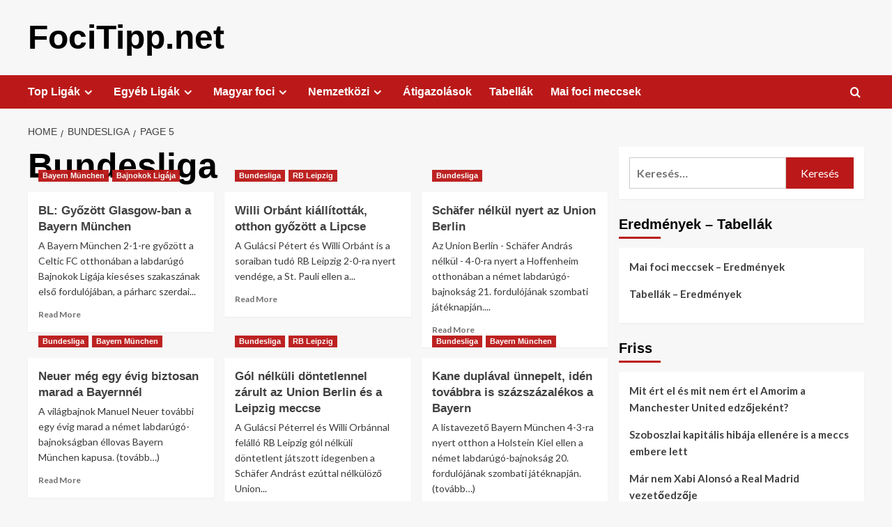

--- FILE ---
content_type: text/html; charset=UTF-8
request_url: https://www.focitipp.net/bundesliga/page/5
body_size: 124553
content:
<!doctype html>
<html lang="hu" prefix="og: https://ogp.me/ns#">

<head>
  <meta charset="UTF-8">
  <meta name="viewport" content="width=device-width, initial-scale=1">
  <link rel="profile" href="http://gmpg.org/xfn/11">
  <link rel='preload' href='https://fonts.googleapis.com/css?family=Source%2BSans%2BPro%3A400%2C700%7CLato%3A400%2C700&#038;subset=latin%2Clatin-ext&#038;display=swap' as='style' onload="this.onload=null;this.rel='stylesheet'" type='text/css' media='all' crossorigin='anonymous'>
<link rel='preconnect' href='https://fonts.googleapis.com' crossorigin='anonymous'>
<link rel='preconnect' href='https://fonts.gstatic.com' crossorigin='anonymous'>

<!-- Search Engine Optimization by Rank Math - https://rankmath.com/ -->
<title>Bundesliga hírek - Német Bajnokság - Német foci eredmények - FociTipp.net</title>
<meta name="description" content="Bundesliga eredmények, mérkőzések, érdekességek. A német bajnokság legfrissebb hírei, átigazolási pletykák, játékosok, részletes meccsinformációk, német foci egy helyen."/>
<meta name="robots" content="follow, index, max-snippet:-1, max-video-preview:-1, max-image-preview:large"/>
<link rel="canonical" href="https://www.focitipp.net/bundesliga/page/5" />
<link rel="prev" href="https://www.focitipp.net/bundesliga/page/4" />
<link rel="next" href="https://www.focitipp.net/bundesliga/page/6" />
<meta property="og:locale" content="hu_HU" />
<meta property="og:type" content="article" />
<meta property="og:title" content="Bundesliga hírek - Német Bajnokság - Német foci eredmények - FociTipp.net" />
<meta property="og:description" content="Bundesliga eredmények, mérkőzések, érdekességek. A német bajnokság legfrissebb hírei, átigazolási pletykák, játékosok, részletes meccsinformációk, német foci egy helyen." />
<meta property="og:url" content="https://www.focitipp.net/bundesliga/page/5" />
<meta property="og:site_name" content="FociTipp.net" />
<meta name="twitter:card" content="summary_large_image" />
<meta name="twitter:title" content="Bundesliga hírek - Német Bajnokság - Német foci eredmények - FociTipp.net" />
<meta name="twitter:description" content="Bundesliga eredmények, mérkőzések, érdekességek. A német bajnokság legfrissebb hírei, átigazolási pletykák, játékosok, részletes meccsinformációk, német foci egy helyen." />
<meta name="twitter:label1" content="Bejegyzések" />
<meta name="twitter:data1" content="216" />
<script type="application/ld+json" class="rank-math-schema">{"@context":"https://schema.org","@graph":[{"@type":"Person","@id":"https://www.focitipp.net/#person","name":"focitipp.net"},{"@type":"WebSite","@id":"https://www.focitipp.net/#website","url":"https://www.focitipp.net","name":"focitipp.net","publisher":{"@id":"https://www.focitipp.net/#person"},"inLanguage":"hu"},{"@type":"CollectionPage","@id":"https://www.focitipp.net/bundesliga/page/5#webpage","url":"https://www.focitipp.net/bundesliga/page/5","name":"Bundesliga h\u00edrek - N\u00e9met Bajnoks\u00e1g - N\u00e9met foci eredm\u00e9nyek - FociTipp.net","isPartOf":{"@id":"https://www.focitipp.net/#website"},"inLanguage":"hu"}]}</script>
<!-- /Rank Math WordPress SEO plugin -->

<link rel='dns-prefetch' href='//www.googletagmanager.com' />
<link rel='dns-prefetch' href='//fonts.googleapis.com' />
<link rel='dns-prefetch' href='//pagead2.googlesyndication.com' />
<link rel='preconnect' href='https://fonts.googleapis.com' />
<link rel='preconnect' href='https://fonts.gstatic.com' />
<link rel="alternate" type="application/rss+xml" title="FociTipp.net &raquo; hírcsatorna" href="https://www.focitipp.net/feed" />
<link rel="alternate" type="application/rss+xml" title="FociTipp.net &raquo; hozzászólás hírcsatorna" href="https://www.focitipp.net/comments/feed" />
<link rel="alternate" type="application/rss+xml" title="FociTipp.net &raquo; Bundesliga kategória hírcsatorna" href="https://www.focitipp.net/bundesliga/feed" />
<style id='wp-img-auto-sizes-contain-inline-css' type='text/css'>
img:is([sizes=auto i],[sizes^="auto," i]){contain-intrinsic-size:3000px 1500px}
/*# sourceURL=wp-img-auto-sizes-contain-inline-css */
</style>
<link rel='stylesheet' id='dashicons-css' href='https://www.focitipp.net/wp-includes/css/dashicons.min.css?ver=6.9' type='text/css' media='all' />
<link rel='stylesheet' id='post-views-counter-frontend-css' href='https://www.focitipp.net/wp-content/plugins/post-views-counter/css/frontend.css?ver=1.7.0' type='text/css' media='all' />
<style id='wp-emoji-styles-inline-css' type='text/css'>

	img.wp-smiley, img.emoji {
		display: inline !important;
		border: none !important;
		box-shadow: none !important;
		height: 1em !important;
		width: 1em !important;
		margin: 0 0.07em !important;
		vertical-align: -0.1em !important;
		background: none !important;
		padding: 0 !important;
	}
/*# sourceURL=wp-emoji-styles-inline-css */
</style>
<style id='wp-block-library-inline-css' type='text/css'>
:root{--wp-block-synced-color:#7a00df;--wp-block-synced-color--rgb:122,0,223;--wp-bound-block-color:var(--wp-block-synced-color);--wp-editor-canvas-background:#ddd;--wp-admin-theme-color:#007cba;--wp-admin-theme-color--rgb:0,124,186;--wp-admin-theme-color-darker-10:#006ba1;--wp-admin-theme-color-darker-10--rgb:0,107,160.5;--wp-admin-theme-color-darker-20:#005a87;--wp-admin-theme-color-darker-20--rgb:0,90,135;--wp-admin-border-width-focus:2px}@media (min-resolution:192dpi){:root{--wp-admin-border-width-focus:1.5px}}.wp-element-button{cursor:pointer}:root .has-very-light-gray-background-color{background-color:#eee}:root .has-very-dark-gray-background-color{background-color:#313131}:root .has-very-light-gray-color{color:#eee}:root .has-very-dark-gray-color{color:#313131}:root .has-vivid-green-cyan-to-vivid-cyan-blue-gradient-background{background:linear-gradient(135deg,#00d084,#0693e3)}:root .has-purple-crush-gradient-background{background:linear-gradient(135deg,#34e2e4,#4721fb 50%,#ab1dfe)}:root .has-hazy-dawn-gradient-background{background:linear-gradient(135deg,#faaca8,#dad0ec)}:root .has-subdued-olive-gradient-background{background:linear-gradient(135deg,#fafae1,#67a671)}:root .has-atomic-cream-gradient-background{background:linear-gradient(135deg,#fdd79a,#004a59)}:root .has-nightshade-gradient-background{background:linear-gradient(135deg,#330968,#31cdcf)}:root .has-midnight-gradient-background{background:linear-gradient(135deg,#020381,#2874fc)}:root{--wp--preset--font-size--normal:16px;--wp--preset--font-size--huge:42px}.has-regular-font-size{font-size:1em}.has-larger-font-size{font-size:2.625em}.has-normal-font-size{font-size:var(--wp--preset--font-size--normal)}.has-huge-font-size{font-size:var(--wp--preset--font-size--huge)}.has-text-align-center{text-align:center}.has-text-align-left{text-align:left}.has-text-align-right{text-align:right}.has-fit-text{white-space:nowrap!important}#end-resizable-editor-section{display:none}.aligncenter{clear:both}.items-justified-left{justify-content:flex-start}.items-justified-center{justify-content:center}.items-justified-right{justify-content:flex-end}.items-justified-space-between{justify-content:space-between}.screen-reader-text{border:0;clip-path:inset(50%);height:1px;margin:-1px;overflow:hidden;padding:0;position:absolute;width:1px;word-wrap:normal!important}.screen-reader-text:focus{background-color:#ddd;clip-path:none;color:#444;display:block;font-size:1em;height:auto;left:5px;line-height:normal;padding:15px 23px 14px;text-decoration:none;top:5px;width:auto;z-index:100000}html :where(.has-border-color){border-style:solid}html :where([style*=border-top-color]){border-top-style:solid}html :where([style*=border-right-color]){border-right-style:solid}html :where([style*=border-bottom-color]){border-bottom-style:solid}html :where([style*=border-left-color]){border-left-style:solid}html :where([style*=border-width]){border-style:solid}html :where([style*=border-top-width]){border-top-style:solid}html :where([style*=border-right-width]){border-right-style:solid}html :where([style*=border-bottom-width]){border-bottom-style:solid}html :where([style*=border-left-width]){border-left-style:solid}html :where(img[class*=wp-image-]){height:auto;max-width:100%}:where(figure){margin:0 0 1em}html :where(.is-position-sticky){--wp-admin--admin-bar--position-offset:var(--wp-admin--admin-bar--height,0px)}@media screen and (max-width:600px){html :where(.is-position-sticky){--wp-admin--admin-bar--position-offset:0px}}

/*# sourceURL=wp-block-library-inline-css */
</style><style id='global-styles-inline-css' type='text/css'>
:root{--wp--preset--aspect-ratio--square: 1;--wp--preset--aspect-ratio--4-3: 4/3;--wp--preset--aspect-ratio--3-4: 3/4;--wp--preset--aspect-ratio--3-2: 3/2;--wp--preset--aspect-ratio--2-3: 2/3;--wp--preset--aspect-ratio--16-9: 16/9;--wp--preset--aspect-ratio--9-16: 9/16;--wp--preset--color--black: #000000;--wp--preset--color--cyan-bluish-gray: #abb8c3;--wp--preset--color--white: #ffffff;--wp--preset--color--pale-pink: #f78da7;--wp--preset--color--vivid-red: #cf2e2e;--wp--preset--color--luminous-vivid-orange: #ff6900;--wp--preset--color--luminous-vivid-amber: #fcb900;--wp--preset--color--light-green-cyan: #7bdcb5;--wp--preset--color--vivid-green-cyan: #00d084;--wp--preset--color--pale-cyan-blue: #8ed1fc;--wp--preset--color--vivid-cyan-blue: #0693e3;--wp--preset--color--vivid-purple: #9b51e0;--wp--preset--gradient--vivid-cyan-blue-to-vivid-purple: linear-gradient(135deg,rgb(6,147,227) 0%,rgb(155,81,224) 100%);--wp--preset--gradient--light-green-cyan-to-vivid-green-cyan: linear-gradient(135deg,rgb(122,220,180) 0%,rgb(0,208,130) 100%);--wp--preset--gradient--luminous-vivid-amber-to-luminous-vivid-orange: linear-gradient(135deg,rgb(252,185,0) 0%,rgb(255,105,0) 100%);--wp--preset--gradient--luminous-vivid-orange-to-vivid-red: linear-gradient(135deg,rgb(255,105,0) 0%,rgb(207,46,46) 100%);--wp--preset--gradient--very-light-gray-to-cyan-bluish-gray: linear-gradient(135deg,rgb(238,238,238) 0%,rgb(169,184,195) 100%);--wp--preset--gradient--cool-to-warm-spectrum: linear-gradient(135deg,rgb(74,234,220) 0%,rgb(151,120,209) 20%,rgb(207,42,186) 40%,rgb(238,44,130) 60%,rgb(251,105,98) 80%,rgb(254,248,76) 100%);--wp--preset--gradient--blush-light-purple: linear-gradient(135deg,rgb(255,206,236) 0%,rgb(152,150,240) 100%);--wp--preset--gradient--blush-bordeaux: linear-gradient(135deg,rgb(254,205,165) 0%,rgb(254,45,45) 50%,rgb(107,0,62) 100%);--wp--preset--gradient--luminous-dusk: linear-gradient(135deg,rgb(255,203,112) 0%,rgb(199,81,192) 50%,rgb(65,88,208) 100%);--wp--preset--gradient--pale-ocean: linear-gradient(135deg,rgb(255,245,203) 0%,rgb(182,227,212) 50%,rgb(51,167,181) 100%);--wp--preset--gradient--electric-grass: linear-gradient(135deg,rgb(202,248,128) 0%,rgb(113,206,126) 100%);--wp--preset--gradient--midnight: linear-gradient(135deg,rgb(2,3,129) 0%,rgb(40,116,252) 100%);--wp--preset--font-size--small: 13px;--wp--preset--font-size--medium: 20px;--wp--preset--font-size--large: 36px;--wp--preset--font-size--x-large: 42px;--wp--preset--spacing--20: 0.44rem;--wp--preset--spacing--30: 0.67rem;--wp--preset--spacing--40: 1rem;--wp--preset--spacing--50: 1.5rem;--wp--preset--spacing--60: 2.25rem;--wp--preset--spacing--70: 3.38rem;--wp--preset--spacing--80: 5.06rem;--wp--preset--shadow--natural: 6px 6px 9px rgba(0, 0, 0, 0.2);--wp--preset--shadow--deep: 12px 12px 50px rgba(0, 0, 0, 0.4);--wp--preset--shadow--sharp: 6px 6px 0px rgba(0, 0, 0, 0.2);--wp--preset--shadow--outlined: 6px 6px 0px -3px rgb(255, 255, 255), 6px 6px rgb(0, 0, 0);--wp--preset--shadow--crisp: 6px 6px 0px rgb(0, 0, 0);}:root { --wp--style--global--content-size: 800px;--wp--style--global--wide-size: 1200px; }:where(body) { margin: 0; }.wp-site-blocks > .alignleft { float: left; margin-right: 2em; }.wp-site-blocks > .alignright { float: right; margin-left: 2em; }.wp-site-blocks > .aligncenter { justify-content: center; margin-left: auto; margin-right: auto; }:where(.wp-site-blocks) > * { margin-block-start: 24px; margin-block-end: 0; }:where(.wp-site-blocks) > :first-child { margin-block-start: 0; }:where(.wp-site-blocks) > :last-child { margin-block-end: 0; }:root { --wp--style--block-gap: 24px; }:root :where(.is-layout-flow) > :first-child{margin-block-start: 0;}:root :where(.is-layout-flow) > :last-child{margin-block-end: 0;}:root :where(.is-layout-flow) > *{margin-block-start: 24px;margin-block-end: 0;}:root :where(.is-layout-constrained) > :first-child{margin-block-start: 0;}:root :where(.is-layout-constrained) > :last-child{margin-block-end: 0;}:root :where(.is-layout-constrained) > *{margin-block-start: 24px;margin-block-end: 0;}:root :where(.is-layout-flex){gap: 24px;}:root :where(.is-layout-grid){gap: 24px;}.is-layout-flow > .alignleft{float: left;margin-inline-start: 0;margin-inline-end: 2em;}.is-layout-flow > .alignright{float: right;margin-inline-start: 2em;margin-inline-end: 0;}.is-layout-flow > .aligncenter{margin-left: auto !important;margin-right: auto !important;}.is-layout-constrained > .alignleft{float: left;margin-inline-start: 0;margin-inline-end: 2em;}.is-layout-constrained > .alignright{float: right;margin-inline-start: 2em;margin-inline-end: 0;}.is-layout-constrained > .aligncenter{margin-left: auto !important;margin-right: auto !important;}.is-layout-constrained > :where(:not(.alignleft):not(.alignright):not(.alignfull)){max-width: var(--wp--style--global--content-size);margin-left: auto !important;margin-right: auto !important;}.is-layout-constrained > .alignwide{max-width: var(--wp--style--global--wide-size);}body .is-layout-flex{display: flex;}.is-layout-flex{flex-wrap: wrap;align-items: center;}.is-layout-flex > :is(*, div){margin: 0;}body .is-layout-grid{display: grid;}.is-layout-grid > :is(*, div){margin: 0;}body{padding-top: 0px;padding-right: 0px;padding-bottom: 0px;padding-left: 0px;}a:where(:not(.wp-element-button)){text-decoration: none;}:root :where(.wp-element-button, .wp-block-button__link){background-color: #32373c;border-width: 0;color: #fff;font-family: inherit;font-size: inherit;font-style: inherit;font-weight: inherit;letter-spacing: inherit;line-height: inherit;padding-top: calc(0.667em + 2px);padding-right: calc(1.333em + 2px);padding-bottom: calc(0.667em + 2px);padding-left: calc(1.333em + 2px);text-decoration: none;text-transform: inherit;}.has-black-color{color: var(--wp--preset--color--black) !important;}.has-cyan-bluish-gray-color{color: var(--wp--preset--color--cyan-bluish-gray) !important;}.has-white-color{color: var(--wp--preset--color--white) !important;}.has-pale-pink-color{color: var(--wp--preset--color--pale-pink) !important;}.has-vivid-red-color{color: var(--wp--preset--color--vivid-red) !important;}.has-luminous-vivid-orange-color{color: var(--wp--preset--color--luminous-vivid-orange) !important;}.has-luminous-vivid-amber-color{color: var(--wp--preset--color--luminous-vivid-amber) !important;}.has-light-green-cyan-color{color: var(--wp--preset--color--light-green-cyan) !important;}.has-vivid-green-cyan-color{color: var(--wp--preset--color--vivid-green-cyan) !important;}.has-pale-cyan-blue-color{color: var(--wp--preset--color--pale-cyan-blue) !important;}.has-vivid-cyan-blue-color{color: var(--wp--preset--color--vivid-cyan-blue) !important;}.has-vivid-purple-color{color: var(--wp--preset--color--vivid-purple) !important;}.has-black-background-color{background-color: var(--wp--preset--color--black) !important;}.has-cyan-bluish-gray-background-color{background-color: var(--wp--preset--color--cyan-bluish-gray) !important;}.has-white-background-color{background-color: var(--wp--preset--color--white) !important;}.has-pale-pink-background-color{background-color: var(--wp--preset--color--pale-pink) !important;}.has-vivid-red-background-color{background-color: var(--wp--preset--color--vivid-red) !important;}.has-luminous-vivid-orange-background-color{background-color: var(--wp--preset--color--luminous-vivid-orange) !important;}.has-luminous-vivid-amber-background-color{background-color: var(--wp--preset--color--luminous-vivid-amber) !important;}.has-light-green-cyan-background-color{background-color: var(--wp--preset--color--light-green-cyan) !important;}.has-vivid-green-cyan-background-color{background-color: var(--wp--preset--color--vivid-green-cyan) !important;}.has-pale-cyan-blue-background-color{background-color: var(--wp--preset--color--pale-cyan-blue) !important;}.has-vivid-cyan-blue-background-color{background-color: var(--wp--preset--color--vivid-cyan-blue) !important;}.has-vivid-purple-background-color{background-color: var(--wp--preset--color--vivid-purple) !important;}.has-black-border-color{border-color: var(--wp--preset--color--black) !important;}.has-cyan-bluish-gray-border-color{border-color: var(--wp--preset--color--cyan-bluish-gray) !important;}.has-white-border-color{border-color: var(--wp--preset--color--white) !important;}.has-pale-pink-border-color{border-color: var(--wp--preset--color--pale-pink) !important;}.has-vivid-red-border-color{border-color: var(--wp--preset--color--vivid-red) !important;}.has-luminous-vivid-orange-border-color{border-color: var(--wp--preset--color--luminous-vivid-orange) !important;}.has-luminous-vivid-amber-border-color{border-color: var(--wp--preset--color--luminous-vivid-amber) !important;}.has-light-green-cyan-border-color{border-color: var(--wp--preset--color--light-green-cyan) !important;}.has-vivid-green-cyan-border-color{border-color: var(--wp--preset--color--vivid-green-cyan) !important;}.has-pale-cyan-blue-border-color{border-color: var(--wp--preset--color--pale-cyan-blue) !important;}.has-vivid-cyan-blue-border-color{border-color: var(--wp--preset--color--vivid-cyan-blue) !important;}.has-vivid-purple-border-color{border-color: var(--wp--preset--color--vivid-purple) !important;}.has-vivid-cyan-blue-to-vivid-purple-gradient-background{background: var(--wp--preset--gradient--vivid-cyan-blue-to-vivid-purple) !important;}.has-light-green-cyan-to-vivid-green-cyan-gradient-background{background: var(--wp--preset--gradient--light-green-cyan-to-vivid-green-cyan) !important;}.has-luminous-vivid-amber-to-luminous-vivid-orange-gradient-background{background: var(--wp--preset--gradient--luminous-vivid-amber-to-luminous-vivid-orange) !important;}.has-luminous-vivid-orange-to-vivid-red-gradient-background{background: var(--wp--preset--gradient--luminous-vivid-orange-to-vivid-red) !important;}.has-very-light-gray-to-cyan-bluish-gray-gradient-background{background: var(--wp--preset--gradient--very-light-gray-to-cyan-bluish-gray) !important;}.has-cool-to-warm-spectrum-gradient-background{background: var(--wp--preset--gradient--cool-to-warm-spectrum) !important;}.has-blush-light-purple-gradient-background{background: var(--wp--preset--gradient--blush-light-purple) !important;}.has-blush-bordeaux-gradient-background{background: var(--wp--preset--gradient--blush-bordeaux) !important;}.has-luminous-dusk-gradient-background{background: var(--wp--preset--gradient--luminous-dusk) !important;}.has-pale-ocean-gradient-background{background: var(--wp--preset--gradient--pale-ocean) !important;}.has-electric-grass-gradient-background{background: var(--wp--preset--gradient--electric-grass) !important;}.has-midnight-gradient-background{background: var(--wp--preset--gradient--midnight) !important;}.has-small-font-size{font-size: var(--wp--preset--font-size--small) !important;}.has-medium-font-size{font-size: var(--wp--preset--font-size--medium) !important;}.has-large-font-size{font-size: var(--wp--preset--font-size--large) !important;}.has-x-large-font-size{font-size: var(--wp--preset--font-size--x-large) !important;}
/*# sourceURL=global-styles-inline-css */
</style>

<link rel='stylesheet' id='contact-form-7-css' href='https://www.focitipp.net/wp-content/plugins/contact-form-7/includes/css/styles.css?ver=6.1.4' type='text/css' media='all' />
<link rel='stylesheet' id='covernews-google-fonts-css' href='https://fonts.googleapis.com/css?family=Source%2BSans%2BPro%3A400%2C700%7CLato%3A400%2C700&#038;subset=latin%2Clatin-ext&#038;display=swap' type='text/css' media='all' />
<link rel='stylesheet' id='covernews-icons-css' href='https://www.focitipp.net/wp-content/themes/covernews/assets/icons/style.css?ver=6.9' type='text/css' media='all' />
<link rel='stylesheet' id='bootstrap-css' href='https://www.focitipp.net/wp-content/themes/covernews/assets/bootstrap/css/bootstrap.min.css?ver=6.9' type='text/css' media='all' />
<link rel='stylesheet' id='covernews-style-css' href='https://www.focitipp.net/wp-content/themes/covernews/style.min.css?ver=6.0.1.2' type='text/css' media='all' />
<link rel='stylesheet' id='soccer-info-front-css' href='https://www.focitipp.net/wp-content/plugins/soccer-info/css/soccer-info-front.css?ver=6.9' type='text/css' media='all' />
<script type="text/javascript" src="https://www.focitipp.net/wp-content/plugins/related-posts-thumbnails/assets/js/front.min.js?ver=4.3.1" id="rpt_front_style-js"></script>
<script type="text/javascript" src="https://www.focitipp.net/wp-includes/js/jquery/jquery.min.js?ver=3.7.1" id="jquery-core-js"></script>
<script type="text/javascript" src="https://www.focitipp.net/wp-includes/js/jquery/jquery-migrate.min.js?ver=3.4.1" id="jquery-migrate-js"></script>
<script type="text/javascript" src="https://www.focitipp.net/wp-content/plugins/related-posts-thumbnails/assets/js/lazy-load.js?ver=4.3.1" id="rpt-lazy-load-js"></script>

<!-- Google tag (gtag.js) snippet added by Site Kit -->
<!-- Google Analytics snippet added by Site Kit -->
<script type="text/javascript" src="https://www.googletagmanager.com/gtag/js?id=G-20V4D2LVY6" id="google_gtagjs-js" async></script>
<script type="text/javascript" id="google_gtagjs-js-after">
/* <![CDATA[ */
window.dataLayer = window.dataLayer || [];function gtag(){dataLayer.push(arguments);}
gtag("set","linker",{"domains":["www.focitipp.net"]});
gtag("js", new Date());
gtag("set", "developer_id.dZTNiMT", true);
gtag("config", "G-20V4D2LVY6");
//# sourceURL=google_gtagjs-js-after
/* ]]> */
</script>
<link rel="https://api.w.org/" href="https://www.focitipp.net/wp-json/" /><link rel="alternate" title="JSON" type="application/json" href="https://www.focitipp.net/wp-json/wp/v2/categories/71" /><link rel="EditURI" type="application/rsd+xml" title="RSD" href="https://www.focitipp.net/xmlrpc.php?rsd" />
<meta name="generator" content="WordPress 6.9" />
<meta name="generator" content="Site Kit by Google 1.170.0" />        <style>
            #related_posts_thumbnails li {
                border-right: 1px solid #dddddd;
                background-color: #ffffff            }

            #related_posts_thumbnails li:hover {
                background-color: #eeeeee;
            }

            .relpost_content {
                font-size: 12px;
                color: #333333;
            }

            .relpost-block-single {
                background-color: #ffffff;
                border-right: 1px solid #dddddd;
                border-left: 1px solid #dddddd;
                margin-right: -1px;
            }

            .relpost-block-single:hover {
                background-color: #eeeeee;
            }
        </style>

        
<!-- Google AdSense meta tags added by Site Kit -->
<meta name="google-adsense-platform-account" content="ca-host-pub-2644536267352236">
<meta name="google-adsense-platform-domain" content="sitekit.withgoogle.com">
<!-- End Google AdSense meta tags added by Site Kit -->
        <style type="text/css">
                        .site-title a,
            .site-header .site-branding .site-title a:visited,
            .site-header .site-branding .site-title a:hover,
            .site-description {
                color: #000000            }

            body.aft-dark-mode .site-title a,
      body.aft-dark-mode .site-header .site-branding .site-title a:visited,
      body.aft-dark-mode .site-header .site-branding .site-title a:hover,
      body.aft-dark-mode .site-description {
        color: #ffffff;
      }

            .site-branding .site-title {
                font-size: 48px;
            }

            @media only screen and (max-width: 640px) {
                .header-layout-3 .site-header .site-branding .site-title,
                .site-branding .site-title {
                    font-size: 60px;

                }
              }   

           @media only screen and (max-width: 375px) {
               .header-layout-3 .site-header .site-branding .site-title,
               .site-branding .site-title {
                        font-size: 50px;

                    }
                }
                
                    .elementor-template-full-width .elementor-section.elementor-section-full_width > .elementor-container,
        .elementor-template-full-width .elementor-section.elementor-section-boxed > .elementor-container{
            max-width: 1200px;
        }
        @media (min-width: 1600px){
            .elementor-template-full-width .elementor-section.elementor-section-full_width > .elementor-container,
            .elementor-template-full-width .elementor-section.elementor-section-boxed > .elementor-container{
                max-width: 1600px;
            }
        }
        
        .align-content-left .elementor-section-stretched,
        .align-content-right .elementor-section-stretched {
            max-width: 100%;
            left: 0 !important;
        }


        </style>
        
<!-- Google AdSense snippet added by Site Kit -->
<script type="text/javascript" async="async" src="https://pagead2.googlesyndication.com/pagead/js/adsbygoogle.js?client=ca-pub-1872235783335290&amp;host=ca-host-pub-2644536267352236" crossorigin="anonymous"></script>

<!-- End Google AdSense snippet added by Site Kit -->
<link rel="icon" href="https://www.focitipp.net/wp-content/uploads/2024/12/cropped-android-chrome-192x192-1-32x32.png" sizes="32x32" />
<link rel="icon" href="https://www.focitipp.net/wp-content/uploads/2024/12/cropped-android-chrome-192x192-1-192x192.png" sizes="192x192" />
<link rel="apple-touch-icon" href="https://www.focitipp.net/wp-content/uploads/2024/12/cropped-android-chrome-192x192-1-180x180.png" />
<meta name="msapplication-TileImage" content="https://www.focitipp.net/wp-content/uploads/2024/12/cropped-android-chrome-192x192-1-270x270.png" />
</head>

<body class="archive paged category category-bundesliga category-71 wp-embed-responsive paged-5 category-paged-5 wp-theme-covernews hfeed default-content-layout archive-layout-grid scrollup-sticky-header aft-sticky-header aft-sticky-sidebar default aft-container-default aft-main-banner-slider-editors-picks-trending header-image-default align-content-left aft-and">
  
  
  <div id="page" class="site">
    <a class="skip-link screen-reader-text" href="#content">Skip to content</a>

    <div class="header-layout-1">
    <header id="masthead" class="site-header">
        <div class="masthead-banner " >
      <div class="container">
        <div class="row">
          <div class="col-md-4">
            <div class="site-branding">
                              <p class="site-title font-family-1">
                  <a href="https://www.focitipp.net/" rel="home">FociTipp.net</a>
                </p>
              
                          </div>
          </div>
          <div class="col-md-8">
                      </div>
        </div>
      </div>
    </div>
    <nav id="site-navigation" class="main-navigation">
      <div class="container">
        <div class="row">
          <div class="kol-12">
            <div class="navigation-container">

              <div class="main-navigation-container-items-wrapper">

                <span class="toggle-menu">
                  <a
                    href="#"
                    class="aft-void-menu"
                    role="button"
                    aria-label="Toggle Primary Menu"
                    aria-controls="primary-menu" aria-expanded="false">
                    <span class="screen-reader-text">Primary Menu</span>
                    <i class="ham"></i>
                  </a>
                </span>
                <span class="af-mobile-site-title-wrap">
                                    <p class="site-title font-family-1">
                    <a href="https://www.focitipp.net/" rel="home">FociTipp.net</a>
                  </p>
                </span>
                <div class="menu main-menu"><ul id="primary-menu" class="menu"><li id="menu-item-2720" class="menu-item menu-item-type-custom menu-item-object-custom current-menu-ancestor current-menu-parent menu-item-has-children menu-item-2720"><a href="#">Top Ligák</a>
<ul class="sub-menu">
	<li id="menu-item-204" class="menu-item menu-item-type-taxonomy menu-item-object-category current-menu-item menu-item-has-children menu-item-204"><a href="https://www.focitipp.net/bundesliga" aria-current="page">Bundesliga</a>
	<ul class="sub-menu">
		<li id="menu-item-367" class="menu-item menu-item-type-taxonomy menu-item-object-category menu-item-367"><a href="https://www.focitipp.net/bundesliga/bayern-munchen">Bayern München</a></li>
		<li id="menu-item-369" class="menu-item menu-item-type-taxonomy menu-item-object-category menu-item-369"><a href="https://www.focitipp.net/bundesliga/borussia-dortmund">Borussia Dortmund</a></li>
		<li id="menu-item-407" class="menu-item menu-item-type-taxonomy menu-item-object-category menu-item-407"><a href="https://www.focitipp.net/bundesliga/rb-leipzig">RB Leipzig</a></li>
		<li id="menu-item-403" class="menu-item menu-item-type-taxonomy menu-item-object-category menu-item-403"><a href="https://www.focitipp.net/bundesliga/leverkusen">Leverkusen</a></li>
		<li id="menu-item-370" class="menu-item menu-item-type-taxonomy menu-item-object-category menu-item-370"><a href="https://www.focitipp.net/bundesliga/frankfurt">Frankfurt</a></li>
	</ul>
</li>
	<li id="menu-item-207" class="menu-item menu-item-type-taxonomy menu-item-object-category menu-item-has-children menu-item-207"><a href="https://www.focitipp.net/premier-league">Premier League</a>
	<ul class="sub-menu">
		<li id="menu-item-529" class="menu-item menu-item-type-taxonomy menu-item-object-category menu-item-529"><a href="https://www.focitipp.net/premier-league/manchester-city">Manchester City</a></li>
		<li id="menu-item-528" class="menu-item menu-item-type-taxonomy menu-item-object-category menu-item-528"><a href="https://www.focitipp.net/premier-league/liverpool">Liverpool</a></li>
		<li id="menu-item-527" class="menu-item menu-item-type-taxonomy menu-item-object-category menu-item-527"><a href="https://www.focitipp.net/premier-league/chelsea">Chelsea</a></li>
		<li id="menu-item-526" class="menu-item menu-item-type-taxonomy menu-item-object-category menu-item-526"><a href="https://www.focitipp.net/premier-league/arsenal">Arsenal</a></li>
		<li id="menu-item-530" class="menu-item menu-item-type-taxonomy menu-item-object-category menu-item-530"><a href="https://www.focitipp.net/premier-league/manchester-united">Manchester United</a></li>
		<li id="menu-item-532" class="menu-item menu-item-type-taxonomy menu-item-object-category menu-item-532"><a href="https://www.focitipp.net/premier-league/tottenham">Tottenham</a></li>
		<li id="menu-item-531" class="menu-item menu-item-type-taxonomy menu-item-object-category menu-item-531"><a href="https://www.focitipp.net/premier-league/newcastle">Newcastle</a></li>
	</ul>
</li>
	<li id="menu-item-205" class="menu-item menu-item-type-taxonomy menu-item-object-category menu-item-has-children menu-item-205"><a href="https://www.focitipp.net/la-liga">La Liga</a>
	<ul class="sub-menu">
		<li id="menu-item-376" class="menu-item menu-item-type-taxonomy menu-item-object-category menu-item-376"><a href="https://www.focitipp.net/la-liga/real-madrid">Real Madrid</a></li>
		<li id="menu-item-380" class="menu-item menu-item-type-taxonomy menu-item-object-category menu-item-380"><a href="https://www.focitipp.net/la-liga/barcelona">Barcelona</a></li>
		<li id="menu-item-379" class="menu-item menu-item-type-taxonomy menu-item-object-category menu-item-379"><a href="https://www.focitipp.net/la-liga/atletico-madrid">Atlético Madrid</a></li>
		<li id="menu-item-411" class="menu-item menu-item-type-taxonomy menu-item-object-category menu-item-411"><a href="https://www.focitipp.net/la-liga/sevilla">Sevilla</a></li>
		<li id="menu-item-413" class="menu-item menu-item-type-taxonomy menu-item-object-category menu-item-413"><a href="https://www.focitipp.net/la-liga/villarreal">Villarreal</a></li>
	</ul>
</li>
	<li id="menu-item-208" class="menu-item menu-item-type-taxonomy menu-item-object-category menu-item-has-children menu-item-208"><a href="https://www.focitipp.net/serie-a">Serie A</a>
	<ul class="sub-menu">
		<li id="menu-item-418" class="menu-item menu-item-type-taxonomy menu-item-object-category menu-item-418"><a href="https://www.focitipp.net/serie-a/ac-milan">AC Milan</a></li>
		<li id="menu-item-419" class="menu-item menu-item-type-taxonomy menu-item-object-category menu-item-419"><a href="https://www.focitipp.net/serie-a/as-roma">AS Roma</a></li>
		<li id="menu-item-427" class="menu-item menu-item-type-taxonomy menu-item-object-category menu-item-427"><a href="https://www.focitipp.net/serie-a/inter">Inter</a></li>
		<li id="menu-item-428" class="menu-item menu-item-type-taxonomy menu-item-object-category menu-item-428"><a href="https://www.focitipp.net/serie-a/juventus">Juventus</a></li>
		<li id="menu-item-429" class="menu-item menu-item-type-taxonomy menu-item-object-category menu-item-429"><a href="https://www.focitipp.net/serie-a/lazio">Lazio</a></li>
		<li id="menu-item-430" class="menu-item menu-item-type-taxonomy menu-item-object-category menu-item-430"><a href="https://www.focitipp.net/serie-a/napoli">Napoli</a></li>
	</ul>
</li>
</ul>
</li>
<li id="menu-item-533" class="menu-item menu-item-type-custom menu-item-object-custom menu-item-has-children menu-item-533"><a href="#">Egyéb Ligák</a>
<ul class="sub-menu">
	<li id="menu-item-206" class="menu-item menu-item-type-taxonomy menu-item-object-category menu-item-has-children menu-item-206"><a href="https://www.focitipp.net/ligue-1">Ligue 1</a>
	<ul class="sub-menu">
		<li id="menu-item-525" class="menu-item menu-item-type-taxonomy menu-item-object-category menu-item-525"><a href="https://www.focitipp.net/ligue-1/paris-saint-germain">Paris Saint-Germain</a></li>
		<li id="menu-item-523" class="menu-item menu-item-type-taxonomy menu-item-object-category menu-item-523"><a href="https://www.focitipp.net/ligue-1/marseille">Marseille</a></li>
		<li id="menu-item-522" class="menu-item menu-item-type-taxonomy menu-item-object-category menu-item-522"><a href="https://www.focitipp.net/ligue-1/lyon">Lyon</a></li>
		<li id="menu-item-521" class="menu-item menu-item-type-taxonomy menu-item-object-category menu-item-521"><a href="https://www.focitipp.net/ligue-1/lille">Lille</a></li>
		<li id="menu-item-524" class="menu-item menu-item-type-taxonomy menu-item-object-category menu-item-524"><a href="https://www.focitipp.net/ligue-1/monaco">Monaco</a></li>
	</ul>
</li>
	<li id="menu-item-539" class="menu-item menu-item-type-taxonomy menu-item-object-category menu-item-has-children menu-item-539"><a href="https://www.focitipp.net/portugal">Liga Portugal</a>
	<ul class="sub-menu">
		<li id="menu-item-540" class="menu-item menu-item-type-taxonomy menu-item-object-category menu-item-540"><a href="https://www.focitipp.net/portugal/benfica">Benfica</a></li>
	</ul>
</li>
	<li id="menu-item-534" class="menu-item menu-item-type-taxonomy menu-item-object-category menu-item-has-children menu-item-534"><a href="https://www.focitipp.net/eredivisie">Eredivisie</a>
	<ul class="sub-menu">
		<li id="menu-item-536" class="menu-item menu-item-type-taxonomy menu-item-object-category menu-item-536"><a href="https://www.focitipp.net/eredivisie/ajax">Ajax</a></li>
	</ul>
</li>
	<li id="menu-item-535" class="menu-item menu-item-type-taxonomy menu-item-object-category menu-item-has-children menu-item-535"><a href="https://www.focitipp.net/jupiler-pro-league">Jupiler Pro League</a>
	<ul class="sub-menu">
		<li id="menu-item-537" class="menu-item menu-item-type-taxonomy menu-item-object-category menu-item-537"><a href="https://www.focitipp.net/jupiler-pro-league/anderlecht">Anderlecht</a></li>
		<li id="menu-item-538" class="menu-item menu-item-type-taxonomy menu-item-object-category menu-item-538"><a href="https://www.focitipp.net/jupiler-pro-league/club-brugge">Club Brugge</a></li>
	</ul>
</li>
	<li id="menu-item-654" class="menu-item menu-item-type-taxonomy menu-item-object-category menu-item-654"><a href="https://www.focitipp.net/egyeb-bajnoksagok">Egyéb bajnokságok</a></li>
</ul>
</li>
<li id="menu-item-360" class="menu-item menu-item-type-custom menu-item-object-custom menu-item-has-children menu-item-360"><a href="#">Magyar foci</a>
<ul class="sub-menu">
	<li id="menu-item-357" class="menu-item menu-item-type-taxonomy menu-item-object-category menu-item-357"><a href="https://www.focitipp.net/nb1">NB1</a></li>
	<li id="menu-item-359" class="menu-item menu-item-type-taxonomy menu-item-object-category menu-item-359"><a href="https://www.focitipp.net/nb2">NB2</a></li>
	<li id="menu-item-358" class="menu-item menu-item-type-taxonomy menu-item-object-category menu-item-358"><a href="https://www.focitipp.net/magyar-kupa">Magyar Kupa</a></li>
	<li id="menu-item-655" class="menu-item menu-item-type-taxonomy menu-item-object-category menu-item-655"><a href="https://www.focitipp.net/magyar-valogatott">Magyar válogatott</a></li>
</ul>
</li>
<li id="menu-item-361" class="menu-item menu-item-type-custom menu-item-object-custom menu-item-has-children menu-item-361"><a href="#">Nemzetközi</a>
<ul class="sub-menu">
	<li id="menu-item-362" class="menu-item menu-item-type-taxonomy menu-item-object-category menu-item-362"><a href="https://www.focitipp.net/bajnokok-ligaja">Bajnokok Ligája</a></li>
	<li id="menu-item-363" class="menu-item menu-item-type-taxonomy menu-item-object-category menu-item-363"><a href="https://www.focitipp.net/europa-liga">Európa-liga</a></li>
	<li id="menu-item-364" class="menu-item menu-item-type-taxonomy menu-item-object-category menu-item-364"><a href="https://www.focitipp.net/konferencia-liga">Konferencia Liga</a></li>
	<li id="menu-item-660" class="menu-item menu-item-type-taxonomy menu-item-object-category menu-item-660"><a href="https://www.focitipp.net/foci-vb">Foci VB</a></li>
	<li id="menu-item-365" class="menu-item menu-item-type-taxonomy menu-item-object-category menu-item-365"><a href="https://www.focitipp.net/nemzetek-ligaja">Nemzetek Ligája</a></li>
	<li id="menu-item-656" class="menu-item menu-item-type-taxonomy menu-item-object-category menu-item-656"><a href="https://www.focitipp.net/nemzetkozi-valogatott">Nemzetközi válogatott</a></li>
</ul>
</li>
<li id="menu-item-203" class="menu-item menu-item-type-taxonomy menu-item-object-category menu-item-203"><a href="https://www.focitipp.net/atigazolasok">Átigazolások</a></li>
<li id="menu-item-2721" class="menu-item menu-item-type-post_type menu-item-object-page menu-item-2721"><a href="https://www.focitipp.net/tabellak-eredmenyek">Tabellák</a></li>
<li id="menu-item-2722" class="menu-item menu-item-type-post_type menu-item-object-page menu-item-2722"><a href="https://www.focitipp.net/mai-foci-meccsek">Mai foci meccsek</a></li>
</ul></div>              </div>
              <div class="cart-search">

                <div class="af-search-wrap">
                  <div class="search-overlay">
                    <a href="#" title="Search" class="search-icon">
                      <i class="fa fa-search"></i>
                    </a>
                    <div class="af-search-form">
                      <form role="search" method="get" class="search-form" action="https://www.focitipp.net/">
				<label>
					<span class="screen-reader-text">Keresés:</span>
					<input type="search" class="search-field" placeholder="Keresés&hellip;" value="" name="s" />
				</label>
				<input type="submit" class="search-submit" value="Keresés" />
			</form>                    </div>
                  </div>
                </div>
              </div>


            </div>
          </div>
        </div>
      </div>
    </nav>
  </header>
</div>

    
    <div id="content" class="container">
                <div class="em-breadcrumbs font-family-1 covernews-breadcrumbs">
      <div class="row">
        <div role="navigation" aria-label="Breadcrumbs" class="breadcrumb-trail breadcrumbs" itemprop="breadcrumb"><ul class="trail-items" itemscope itemtype="http://schema.org/BreadcrumbList"><meta name="numberOfItems" content="3" /><meta name="itemListOrder" content="Ascending" /><li itemprop="itemListElement" itemscope itemtype="http://schema.org/ListItem" class="trail-item trail-begin"><a href="https://www.focitipp.net" rel="home" itemprop="item"><span itemprop="name">Home</span></a><meta itemprop="position" content="1" /></li><li itemprop="itemListElement" itemscope itemtype="http://schema.org/ListItem" class="trail-item"><a href="https://www.focitipp.net/bundesliga" itemprop="item"><span itemprop="name">Bundesliga</span></a><meta itemprop="position" content="2" /></li><li itemprop="itemListElement" itemscope itemtype="http://schema.org/ListItem" class="trail-item trail-end"><a href="https://www.focitipp.net/bundesliga" itemprop="item"><span itemprop="name">Page 5</span></a><meta itemprop="position" content="3" /></li></ul></div>      </div>
    </div>
    <div class="section-block-upper row">

                <div id="primary" class="content-area">
                    <main id="main" class="site-main aft-archive-post">

                        
                            <header class="header-title-wrapper1">
                                <h1 class="page-title">Bundesliga</h1>                            </header><!-- .header-title-wrapper -->
                            <div class="row">
                            <div id="aft-inner-row">
                            <div class='code-block code-block-9' style='margin: 8px 0; clear: both;'>
<script async src="https://pagead2.googlesyndication.com/pagead/js/adsbygoogle.js?client=ca-pub-1872235783335290"
     crossorigin="anonymous"></script>
<ins class="adsbygoogle"
     style="display:block; text-align:center;"
     data-ad-layout="in-article"
     data-ad-format="fluid"
     data-ad-client="ca-pub-1872235783335290"
     data-ad-slot="8129974483"></ins>
<script>
     (adsbygoogle = window.adsbygoogle || []).push({});
</script></div>


        <article id="post-7952" class="col-lg-4 col-sm-4 col-md-4 latest-posts-grid post-7952 post type-post status-publish format-standard has-post-thumbnail hentry category-bayern-munchen category-bajnokok-ligaja tag-celtic-fc"                 data-mh="archive-layout-grid">
            
<div class="align-items-center has-post-image">
  <div class="spotlight-post">
    <figure class="categorised-article inside-img">
      <div class="categorised-article-wrapper">
        <div class="data-bg-hover data-bg-categorised read-bg-img">
          <a href="https://www.focitipp.net/bl-gyozott-glasgow-ban-a-bayern-munchen"
            aria-label="BL: Győzött Glasgow-ban a Bayern München">
            <img width="300" height="200" src="https://www.focitipp.net/wp-content/uploads/2025/02/bayern-munchen-300x200.jpg" class="attachment-medium size-medium wp-post-image" alt="bayern munchen" decoding="async" fetchpriority="high" srcset="https://www.focitipp.net/wp-content/uploads/2025/02/bayern-munchen-300x200.jpg 300w, https://www.focitipp.net/wp-content/uploads/2025/02/bayern-munchen-768x512.jpg 768w, https://www.focitipp.net/wp-content/uploads/2025/02/bayern-munchen.jpg 1000w" sizes="(max-width: 300px) 100vw, 300px" loading="lazy" />          </a>
        </div>
                <div class="figure-categories figure-categories-bg">
          <ul class="cat-links"><li class="meta-category">
                             <a class="covernews-categories category-color-1"
                            href="https://www.focitipp.net/bundesliga/bayern-munchen" 
                            aria-label="View all posts in Bayern München"> 
                                 Bayern München
                             </a>
                        </li><li class="meta-category">
                             <a class="covernews-categories category-color-1"
                            href="https://www.focitipp.net/bajnokok-ligaja" 
                            aria-label="View all posts in Bajnokok Ligája"> 
                                 Bajnokok Ligája
                             </a>
                        </li></ul>        </div>
      </div>

    </figure>
    <figcaption>

      <h3 class="article-title article-title-1">
        <a href="https://www.focitipp.net/bl-gyozott-glasgow-ban-a-bayern-munchen">
          BL: Győzött Glasgow-ban a Bayern München        </a>
      </h3>
      <div class="grid-item-metadata">
        
    <span class="author-links">

                      </span>
      </div>
              <div class="full-item-discription">
          <div class="post-description">
            <p>A Bayern München 2-1-re győzött a Celtic FC otthonában a labdarúgó Bajnokok Ligája kieséses szakaszának első fordulójában, a párharc szerdai...</p>
<div class="aft-readmore-wrapper">
              <a href="https://www.focitipp.net/bl-gyozott-glasgow-ban-a-bayern-munchen" class="aft-readmore" aria-label="Read more about BL: Győzött Glasgow-ban a Bayern München">Read More<span class="screen-reader-text">Read more about BL: Győzött Glasgow-ban a Bayern München</span></a>
          </div>

          </div>
        </div>
          </figcaption>
  </div>
  </div>        </article>
    

        <article id="post-7920" class="col-lg-4 col-sm-4 col-md-4 latest-posts-grid post-7920 post type-post status-publish format-standard has-post-thumbnail hentry category-bundesliga category-rb-leipzig tag-st-pauli"                 data-mh="archive-layout-grid">
            
<div class="align-items-center has-post-image">
  <div class="spotlight-post">
    <figure class="categorised-article inside-img">
      <div class="categorised-article-wrapper">
        <div class="data-bg-hover data-bg-categorised read-bg-img">
          <a href="https://www.focitipp.net/willi-orbant-kiallitottak-otthon-gyozott-a-lipcse"
            aria-label="Willi Orbánt kiállították, otthon győzött a Lipcse">
            <img width="300" height="169" src="https://www.focitipp.net/wp-content/uploads/2022/10/Willi-Orban-300x169.jpg" class="attachment-medium size-medium wp-post-image" alt="Willi Orbán" decoding="async" srcset="https://www.focitipp.net/wp-content/uploads/2022/10/Willi-Orban-300x169.jpg 300w, https://www.focitipp.net/wp-content/uploads/2022/10/Willi-Orban.jpg 620w" sizes="(max-width: 300px) 100vw, 300px" loading="lazy" />          </a>
        </div>
                <div class="figure-categories figure-categories-bg">
          <ul class="cat-links"><li class="meta-category">
                             <a class="covernews-categories category-color-1"
                            href="https://www.focitipp.net/bundesliga" 
                            aria-label="View all posts in Bundesliga"> 
                                 Bundesliga
                             </a>
                        </li><li class="meta-category">
                             <a class="covernews-categories category-color-1"
                            href="https://www.focitipp.net/bundesliga/rb-leipzig" 
                            aria-label="View all posts in RB Leipzig"> 
                                 RB Leipzig
                             </a>
                        </li></ul>        </div>
      </div>

    </figure>
    <figcaption>

      <h3 class="article-title article-title-1">
        <a href="https://www.focitipp.net/willi-orbant-kiallitottak-otthon-gyozott-a-lipcse">
          Willi Orbánt kiállították, otthon győzött a Lipcse        </a>
      </h3>
      <div class="grid-item-metadata">
        
    <span class="author-links">

                      </span>
      </div>
              <div class="full-item-discription">
          <div class="post-description">
            <p>A Gulácsi Pétert és Willi Orbánt is a soraiban tudó RB Leipzig 2-0-ra nyert vendége, a St. Pauli ellen a...</p>
<div class="aft-readmore-wrapper">
              <a href="https://www.focitipp.net/willi-orbant-kiallitottak-otthon-gyozott-a-lipcse" class="aft-readmore" aria-label="Read more about Willi Orbánt kiállították, otthon győzött a Lipcse">Read More<span class="screen-reader-text">Read more about Willi Orbánt kiállították, otthon győzött a Lipcse</span></a>
          </div>

          </div>
        </div>
          </figcaption>
  </div>
  </div>        </article>
    

        <article id="post-7908" class="col-lg-4 col-sm-4 col-md-4 latest-posts-grid post-7908 post type-post status-publish format-standard has-post-thumbnail hentry category-bundesliga tag-hoffenheim tag-union-berlin"                 data-mh="archive-layout-grid">
            
<div class="align-items-center has-post-image">
  <div class="spotlight-post">
    <figure class="categorised-article inside-img">
      <div class="categorised-article-wrapper">
        <div class="data-bg-hover data-bg-categorised read-bg-img">
          <a href="https://www.focitipp.net/schafer-nelkul-nyert-az-union-berlin"
            aria-label="Schäfer nélkül nyert az Union Berlin">
            <img width="300" height="169" src="https://www.focitipp.net/wp-content/uploads/2022/09/Schafer-Andras-union-berlin-300x169.jpg" class="attachment-medium size-medium wp-post-image" alt="Schäfer András union berlin" decoding="async" srcset="https://www.focitipp.net/wp-content/uploads/2022/09/Schafer-Andras-union-berlin-300x169.jpg 300w, https://www.focitipp.net/wp-content/uploads/2022/09/Schafer-Andras-union-berlin.jpg 640w" sizes="(max-width: 300px) 100vw, 300px" loading="lazy" />          </a>
        </div>
                <div class="figure-categories figure-categories-bg">
          <ul class="cat-links"><li class="meta-category">
                             <a class="covernews-categories category-color-1"
                            href="https://www.focitipp.net/bundesliga" 
                            aria-label="View all posts in Bundesliga"> 
                                 Bundesliga
                             </a>
                        </li></ul>        </div>
      </div>

    </figure>
    <figcaption>

      <h3 class="article-title article-title-1">
        <a href="https://www.focitipp.net/schafer-nelkul-nyert-az-union-berlin">
          Schäfer nélkül nyert az Union Berlin        </a>
      </h3>
      <div class="grid-item-metadata">
        
    <span class="author-links">

                      </span>
      </div>
              <div class="full-item-discription">
          <div class="post-description">
            <p>Az Union Berlin - Schäfer András nélkül - 4-0-ra nyert a Hoffenheim otthonában a német labdarúgó-bajnokság 21. fordulójának szombati játéknapján....</p>
<div class="aft-readmore-wrapper">
              <a href="https://www.focitipp.net/schafer-nelkul-nyert-az-union-berlin" class="aft-readmore" aria-label="Read more about Schäfer nélkül nyert az Union Berlin">Read More<span class="screen-reader-text">Read more about Schäfer nélkül nyert az Union Berlin</span></a>
          </div>

          </div>
        </div>
          </figcaption>
  </div>
  </div>        </article>
    

        <article id="post-7842" class="col-lg-4 col-sm-4 col-md-4 latest-posts-grid post-7842 post type-post status-publish format-standard has-post-thumbnail hentry category-bundesliga category-bayern-munchen tag-manuel-neuer"                 data-mh="archive-layout-grid">
            
<div class="align-items-center has-post-image">
  <div class="spotlight-post">
    <figure class="categorised-article inside-img">
      <div class="categorised-article-wrapper">
        <div class="data-bg-hover data-bg-categorised read-bg-img">
          <a href="https://www.focitipp.net/neuer-meg-egy-evig-biztosan-marad-a-bayernnel"
            aria-label="Neuer még egy évig biztosan marad a Bayernnél">
            <img width="300" height="186" src="https://www.focitipp.net/wp-content/uploads/2023/12/Manuel-Neuer-300x186.jpg" class="attachment-medium size-medium wp-post-image" alt="Manuel Neuer" decoding="async" loading="lazy" srcset="https://www.focitipp.net/wp-content/uploads/2023/12/Manuel-Neuer-300x186.jpg 300w, https://www.focitipp.net/wp-content/uploads/2023/12/Manuel-Neuer-768x476.jpg 768w, https://www.focitipp.net/wp-content/uploads/2023/12/Manuel-Neuer.jpg 1000w" sizes="auto, (max-width: 300px) 100vw, 300px" />          </a>
        </div>
                <div class="figure-categories figure-categories-bg">
          <ul class="cat-links"><li class="meta-category">
                             <a class="covernews-categories category-color-1"
                            href="https://www.focitipp.net/bundesliga" 
                            aria-label="View all posts in Bundesliga"> 
                                 Bundesliga
                             </a>
                        </li><li class="meta-category">
                             <a class="covernews-categories category-color-1"
                            href="https://www.focitipp.net/bundesliga/bayern-munchen" 
                            aria-label="View all posts in Bayern München"> 
                                 Bayern München
                             </a>
                        </li></ul>        </div>
      </div>

    </figure>
    <figcaption>

      <h3 class="article-title article-title-1">
        <a href="https://www.focitipp.net/neuer-meg-egy-evig-biztosan-marad-a-bayernnel">
          Neuer még egy évig biztosan marad a Bayernnél        </a>
      </h3>
      <div class="grid-item-metadata">
        
    <span class="author-links">

                      </span>
      </div>
              <div class="full-item-discription">
          <div class="post-description">
            <p>A világbajnok Manuel Neuer további egy évig marad a német labdarúgó-bajnokságban éllovas Bayern München kapusa. (tovább&hellip;)</p>
<div class="aft-readmore-wrapper">
              <a href="https://www.focitipp.net/neuer-meg-egy-evig-biztosan-marad-a-bayernnel" class="aft-readmore" aria-label="Read more about Neuer még egy évig biztosan marad a Bayernnél">Read More<span class="screen-reader-text">Read more about Neuer még egy évig biztosan marad a Bayernnél</span></a>
          </div>

          </div>
        </div>
          </figcaption>
  </div>
  </div>        </article>
    

        <article id="post-7828" class="col-lg-4 col-sm-4 col-md-4 latest-posts-grid post-7828 post type-post status-publish format-standard has-post-thumbnail hentry category-bundesliga category-rb-leipzig tag-union-berlin"                 data-mh="archive-layout-grid">
            
<div class="align-items-center has-post-image">
  <div class="spotlight-post">
    <figure class="categorised-article inside-img">
      <div class="categorised-article-wrapper">
        <div class="data-bg-hover data-bg-categorised read-bg-img">
          <a href="https://www.focitipp.net/gol-nelkuli-dontetlennel-zarult-az-union-berlin-es-a-leipzig-meccse"
            aria-label="Gól nélküli döntetlennel zárult az Union Berlin és a Leipzig meccse">
            <img width="300" height="200" src="https://www.focitipp.net/wp-content/uploads/2024/03/Gulacsi-Peter-valogatott-300x200.jpg" class="attachment-medium size-medium wp-post-image" alt="Gulácsi Péter válogatott" decoding="async" loading="lazy" srcset="https://www.focitipp.net/wp-content/uploads/2024/03/Gulacsi-Peter-valogatott-300x200.jpg 300w, https://www.focitipp.net/wp-content/uploads/2024/03/Gulacsi-Peter-valogatott-768x512.jpg 768w, https://www.focitipp.net/wp-content/uploads/2024/03/Gulacsi-Peter-valogatott.jpg 1000w" sizes="auto, (max-width: 300px) 100vw, 300px" />          </a>
        </div>
                <div class="figure-categories figure-categories-bg">
          <ul class="cat-links"><li class="meta-category">
                             <a class="covernews-categories category-color-1"
                            href="https://www.focitipp.net/bundesliga" 
                            aria-label="View all posts in Bundesliga"> 
                                 Bundesliga
                             </a>
                        </li><li class="meta-category">
                             <a class="covernews-categories category-color-1"
                            href="https://www.focitipp.net/bundesliga/rb-leipzig" 
                            aria-label="View all posts in RB Leipzig"> 
                                 RB Leipzig
                             </a>
                        </li></ul>        </div>
      </div>

    </figure>
    <figcaption>

      <h3 class="article-title article-title-1">
        <a href="https://www.focitipp.net/gol-nelkuli-dontetlennel-zarult-az-union-berlin-es-a-leipzig-meccse">
          Gól nélküli döntetlennel zárult az Union Berlin és a Leipzig meccse        </a>
      </h3>
      <div class="grid-item-metadata">
        
    <span class="author-links">

                      </span>
      </div>
              <div class="full-item-discription">
          <div class="post-description">
            <p>A Gulácsi Péterrel és Willi Orbánnal felálló RB Leipzig gól nélküli döntetlent játszott idegenben a Schäfer Andrást ezúttal nélkülöző Union...</p>
<div class="aft-readmore-wrapper">
              <a href="https://www.focitipp.net/gol-nelkuli-dontetlennel-zarult-az-union-berlin-es-a-leipzig-meccse" class="aft-readmore" aria-label="Read more about Gól nélküli döntetlennel zárult az Union Berlin és a Leipzig meccse">Read More<span class="screen-reader-text">Read more about Gól nélküli döntetlennel zárult az Union Berlin és a Leipzig meccse</span></a>
          </div>

          </div>
        </div>
          </figcaption>
  </div>
  </div>        </article>
    

        <article id="post-7826" class="col-lg-4 col-sm-4 col-md-4 latest-posts-grid post-7826 post type-post status-publish format-standard has-post-thumbnail hentry category-bundesliga category-bayern-munchen tag-holstein-kiel"                 data-mh="archive-layout-grid">
            
<div class="align-items-center has-post-image">
  <div class="spotlight-post">
    <figure class="categorised-article inside-img">
      <div class="categorised-article-wrapper">
        <div class="data-bg-hover data-bg-categorised read-bg-img">
          <a href="https://www.focitipp.net/kane-duplaval-unnepelt-iden-tovabbra-is-szazszazalekos-a-bayern"
            aria-label="Kane duplával ünnepelt, idén továbbra is százszázalékos a Bayern">
            <img width="300" height="200" src="https://www.focitipp.net/wp-content/uploads/2023/11/Harry-Kane-300x200.jpg" class="attachment-medium size-medium wp-post-image" alt="Harry Kane" decoding="async" loading="lazy" srcset="https://www.focitipp.net/wp-content/uploads/2023/11/Harry-Kane-300x200.jpg 300w, https://www.focitipp.net/wp-content/uploads/2023/11/Harry-Kane-768x512.jpg 768w, https://www.focitipp.net/wp-content/uploads/2023/11/Harry-Kane.jpg 1000w" sizes="auto, (max-width: 300px) 100vw, 300px" />          </a>
        </div>
                <div class="figure-categories figure-categories-bg">
          <ul class="cat-links"><li class="meta-category">
                             <a class="covernews-categories category-color-1"
                            href="https://www.focitipp.net/bundesliga" 
                            aria-label="View all posts in Bundesliga"> 
                                 Bundesliga
                             </a>
                        </li><li class="meta-category">
                             <a class="covernews-categories category-color-1"
                            href="https://www.focitipp.net/bundesliga/bayern-munchen" 
                            aria-label="View all posts in Bayern München"> 
                                 Bayern München
                             </a>
                        </li></ul>        </div>
      </div>

    </figure>
    <figcaption>

      <h3 class="article-title article-title-1">
        <a href="https://www.focitipp.net/kane-duplaval-unnepelt-iden-tovabbra-is-szazszazalekos-a-bayern">
          Kane duplával ünnepelt, idén továbbra is százszázalékos a Bayern        </a>
      </h3>
      <div class="grid-item-metadata">
        
    <span class="author-links">

                      </span>
      </div>
              <div class="full-item-discription">
          <div class="post-description">
            <p>A listavezető Bayern München 4-3-ra nyert otthon a Holstein Kiel ellen a német labdarúgó-bajnokság 20. fordulójának szombati játéknapján. (tovább&hellip;)</p>
<div class="aft-readmore-wrapper">
              <a href="https://www.focitipp.net/kane-duplaval-unnepelt-iden-tovabbra-is-szazszazalekos-a-bayern" class="aft-readmore" aria-label="Read more about Kane duplával ünnepelt, idén továbbra is százszázalékos a Bayern">Read More<span class="screen-reader-text">Read more about Kane duplával ünnepelt, idén továbbra is százszázalékos a Bayern</span></a>
          </div>

          </div>
        </div>
          </figcaption>
  </div>
  </div>        </article>
    

        <article id="post-7789" class="col-lg-4 col-sm-4 col-md-4 latest-posts-grid post-7789 post type-post status-publish format-standard has-post-thumbnail hentry category-bundesliga category-leverkusen category-rb-leipzig"                 data-mh="archive-layout-grid">
            
<div class="align-items-center has-post-image">
  <div class="spotlight-post">
    <figure class="categorised-article inside-img">
      <div class="categorised-article-wrapper">
        <div class="data-bg-hover data-bg-categorised read-bg-img">
          <a href="https://www.focitipp.net/ketgolos-hatranyrol-pontot-szereztek-a-bajnok-ellen-gulacsiek"
            aria-label="Kétgólos hátrányról pontot szereztek a bajnok ellen Gulácsiék">
            <img width="300" height="199" src="https://www.focitipp.net/wp-content/uploads/2025/01/RB-Leipzig-willi-orban-300x199.jpg" class="attachment-medium size-medium wp-post-image" alt="RB Leipzig willi orban" decoding="async" loading="lazy" srcset="https://www.focitipp.net/wp-content/uploads/2025/01/RB-Leipzig-willi-orban-300x199.jpg 300w, https://www.focitipp.net/wp-content/uploads/2025/01/RB-Leipzig-willi-orban-768x508.jpg 768w, https://www.focitipp.net/wp-content/uploads/2025/01/RB-Leipzig-willi-orban.jpg 1000w" sizes="auto, (max-width: 300px) 100vw, 300px" />          </a>
        </div>
                <div class="figure-categories figure-categories-bg">
          <ul class="cat-links"><li class="meta-category">
                             <a class="covernews-categories category-color-1"
                            href="https://www.focitipp.net/bundesliga" 
                            aria-label="View all posts in Bundesliga"> 
                                 Bundesliga
                             </a>
                        </li><li class="meta-category">
                             <a class="covernews-categories category-color-1"
                            href="https://www.focitipp.net/bundesliga/leverkusen" 
                            aria-label="View all posts in Leverkusen"> 
                                 Leverkusen
                             </a>
                        </li><li class="meta-category">
                             <a class="covernews-categories category-color-1"
                            href="https://www.focitipp.net/bundesliga/rb-leipzig" 
                            aria-label="View all posts in RB Leipzig"> 
                                 RB Leipzig
                             </a>
                        </li></ul>        </div>
      </div>

    </figure>
    <figcaption>

      <h3 class="article-title article-title-1">
        <a href="https://www.focitipp.net/ketgolos-hatranyrol-pontot-szereztek-a-bajnok-ellen-gulacsiek">
          Kétgólos hátrányról pontot szereztek a bajnok ellen Gulácsiék        </a>
      </h3>
      <div class="grid-item-metadata">
        
    <span class="author-links">

                      </span>
      </div>
              <div class="full-item-discription">
          <div class="post-description">
            <p>Gulácsi Péter és Willi Orbán csapata, az RB Leipzig kétgólos hátrányt ledolgozva 2-2-es döntetlent játszott a címvédő, vendég Bayer Leverkusennel...</p>
<div class="aft-readmore-wrapper">
              <a href="https://www.focitipp.net/ketgolos-hatranyrol-pontot-szereztek-a-bajnok-ellen-gulacsiek" class="aft-readmore" aria-label="Read more about Kétgólos hátrányról pontot szereztek a bajnok ellen Gulácsiék">Read More<span class="screen-reader-text">Read more about Kétgólos hátrányról pontot szereztek a bajnok ellen Gulácsiék</span></a>
          </div>

          </div>
        </div>
          </figcaption>
  </div>
  </div>        </article>
    

        <article id="post-7772" class="col-lg-4 col-sm-4 col-md-4 latest-posts-grid post-7772 post type-post status-publish format-standard has-post-thumbnail hentry category-europa-liga category-ferencvaros category-frankfurt"                 data-mh="archive-layout-grid">
            
<div class="align-items-center has-post-image">
  <div class="spotlight-post">
    <figure class="categorised-article inside-img">
      <div class="categorised-article-wrapper">
        <div class="data-bg-hover data-bg-categorised read-bg-img">
          <a href="https://www.focitipp.net/frankfurti-vereseggel-debutalt-a-fradi-kispadjan-robbie-keane"
            aria-label="Frankfurti vereséggel debütált a Fradi kispadján Robbie Keane">
            <img width="300" height="200" src="https://www.focitipp.net/wp-content/uploads/2025/01/Cebrail-Makreckis-fradi-300x200.jpg" class="attachment-medium size-medium wp-post-image" alt="Labdarúgó Európa-liga - Eintracht Frankfurt-Ferencvárosi TC" decoding="async" loading="lazy" srcset="https://www.focitipp.net/wp-content/uploads/2025/01/Cebrail-Makreckis-fradi-300x200.jpg 300w, https://www.focitipp.net/wp-content/uploads/2025/01/Cebrail-Makreckis-fradi-768x512.jpg 768w, https://www.focitipp.net/wp-content/uploads/2025/01/Cebrail-Makreckis-fradi.jpg 1000w" sizes="auto, (max-width: 300px) 100vw, 300px" />          </a>
        </div>
                <div class="figure-categories figure-categories-bg">
          <ul class="cat-links"><li class="meta-category">
                             <a class="covernews-categories category-color-1"
                            href="https://www.focitipp.net/europa-liga" 
                            aria-label="View all posts in Európa-liga"> 
                                 Európa-liga
                             </a>
                        </li><li class="meta-category">
                             <a class="covernews-categories category-color-1"
                            href="https://www.focitipp.net/nb1/ferencvaros" 
                            aria-label="View all posts in Ferencváros"> 
                                 Ferencváros
                             </a>
                        </li><li class="meta-category">
                             <a class="covernews-categories category-color-1"
                            href="https://www.focitipp.net/bundesliga/frankfurt" 
                            aria-label="View all posts in Frankfurt"> 
                                 Frankfurt
                             </a>
                        </li></ul>        </div>
      </div>

    </figure>
    <figcaption>

      <h3 class="article-title article-title-1">
        <a href="https://www.focitipp.net/frankfurti-vereseggel-debutalt-a-fradi-kispadjan-robbie-keane">
          Frankfurti vereséggel debütált a Fradi kispadján Robbie Keane        </a>
      </h3>
      <div class="grid-item-metadata">
        
    <span class="author-links">

                      </span>
      </div>
              <div class="full-item-discription">
          <div class="post-description">
            <p>A gól nélküli első félidő után a Frankfurt gyakorlatilag tíz perc alatt eldöntötte a Ferencváros elleni csütörtök esti Európa-liga-mérkőzést: Can...</p>
<div class="aft-readmore-wrapper">
              <a href="https://www.focitipp.net/frankfurti-vereseggel-debutalt-a-fradi-kispadjan-robbie-keane" class="aft-readmore" aria-label="Read more about Frankfurti vereséggel debütált a Fradi kispadján Robbie Keane">Read More<span class="screen-reader-text">Read more about Frankfurti vereséggel debütált a Fradi kispadján Robbie Keane</span></a>
          </div>

          </div>
        </div>
          </figcaption>
  </div>
  </div>        </article>
    

        <article id="post-7769" class="col-lg-4 col-sm-4 col-md-4 latest-posts-grid post-7769 post type-post status-publish format-standard has-post-thumbnail hentry category-frankfurt category-manchester-city category-premier-league tag-omar-marmus"                 data-mh="archive-layout-grid">
            
<div class="align-items-center has-post-image">
  <div class="spotlight-post">
    <figure class="categorised-article inside-img">
      <div class="categorised-article-wrapper">
        <div class="data-bg-hover data-bg-categorised read-bg-img">
          <a href="https://www.focitipp.net/frankfurtbol-igazolt-csatart-a-manchester-city"
            aria-label="Frankfurtból igazolt csatárt a Manchester City">
            <img width="300" height="200" src="https://www.focitipp.net/wp-content/uploads/2025/01/Omar-Marmus-300x200.jpg" class="attachment-medium size-medium wp-post-image" alt="Omar Marmus" decoding="async" loading="lazy" srcset="https://www.focitipp.net/wp-content/uploads/2025/01/Omar-Marmus-300x200.jpg 300w, https://www.focitipp.net/wp-content/uploads/2025/01/Omar-Marmus-768x511.jpg 768w, https://www.focitipp.net/wp-content/uploads/2025/01/Omar-Marmus.jpg 1000w" sizes="auto, (max-width: 300px) 100vw, 300px" />          </a>
        </div>
                <div class="figure-categories figure-categories-bg">
          <ul class="cat-links"><li class="meta-category">
                             <a class="covernews-categories category-color-1"
                            href="https://www.focitipp.net/bundesliga/frankfurt" 
                            aria-label="View all posts in Frankfurt"> 
                                 Frankfurt
                             </a>
                        </li><li class="meta-category">
                             <a class="covernews-categories category-color-1"
                            href="https://www.focitipp.net/premier-league/manchester-city" 
                            aria-label="View all posts in Manchester City"> 
                                 Manchester City
                             </a>
                        </li><li class="meta-category">
                             <a class="covernews-categories category-color-1"
                            href="https://www.focitipp.net/premier-league" 
                            aria-label="View all posts in Premier League"> 
                                 Premier League
                             </a>
                        </li></ul>        </div>
      </div>

    </figure>
    <figcaption>

      <h3 class="article-title article-title-1">
        <a href="https://www.focitipp.net/frankfurtbol-igazolt-csatart-a-manchester-city">
          Frankfurtból igazolt csatárt a Manchester City        </a>
      </h3>
      <div class="grid-item-metadata">
        
    <span class="author-links">

                      </span>
      </div>
              <div class="full-item-discription">
          <div class="post-description">
            <p>Az angol bajnoki címvédő Manchester City labdarúgócsapata leigazolta az Eintracht Frankfurt egyiptomi támadóját, Omar Marmust. A 25 éves játékos azonnali...</p>
<div class="aft-readmore-wrapper">
              <a href="https://www.focitipp.net/frankfurtbol-igazolt-csatart-a-manchester-city" class="aft-readmore" aria-label="Read more about Frankfurtból igazolt csatárt a Manchester City">Read More<span class="screen-reader-text">Read more about Frankfurtból igazolt csatárt a Manchester City</span></a>
          </div>

          </div>
        </div>
          </figcaption>
  </div>
  </div>        </article>
    

        <article id="post-7764" class="col-lg-4 col-sm-4 col-md-4 latest-posts-grid post-7764 post type-post status-publish format-standard has-post-thumbnail hentry category-bajnokok-ligaja category-bayern-munchen category-manchester-city category-paris-saint-germain category-real-madrid tag-feyenoord"                 data-mh="archive-layout-grid">
            
<div class="align-items-center has-post-image">
  <div class="spotlight-post">
    <figure class="categorised-article inside-img">
      <div class="categorised-article-wrapper">
        <div class="data-bg-hover data-bg-categorised read-bg-img">
          <a href="https://www.focitipp.net/a-real-kiutotte-ellenfelet-a-city-ketgolos-vezetesrol-bukott-el-parizsban"
            aria-label="A Real kiütötte ellenfelét, a City kétgólos vezetésről bukott el Párizsban">
            <img width="300" height="223" src="https://www.focitipp.net/wp-content/uploads/2022/07/pep-gardiola-300x223.jpg" class="attachment-medium size-medium wp-post-image" alt="pep guardiola" decoding="async" loading="lazy" srcset="https://www.focitipp.net/wp-content/uploads/2022/07/pep-gardiola-300x223.jpg 300w, https://www.focitipp.net/wp-content/uploads/2022/07/pep-gardiola-768x571.jpg 768w, https://www.focitipp.net/wp-content/uploads/2022/07/pep-gardiola.jpg 1000w" sizes="auto, (max-width: 300px) 100vw, 300px" />          </a>
        </div>
                <div class="figure-categories figure-categories-bg">
          <ul class="cat-links"><li class="meta-category">
                             <a class="covernews-categories category-color-1"
                            href="https://www.focitipp.net/bajnokok-ligaja" 
                            aria-label="View all posts in Bajnokok Ligája"> 
                                 Bajnokok Ligája
                             </a>
                        </li><li class="meta-category">
                             <a class="covernews-categories category-color-1"
                            href="https://www.focitipp.net/bundesliga/bayern-munchen" 
                            aria-label="View all posts in Bayern München"> 
                                 Bayern München
                             </a>
                        </li><li class="meta-category">
                             <a class="covernews-categories category-color-1"
                            href="https://www.focitipp.net/premier-league/manchester-city" 
                            aria-label="View all posts in Manchester City"> 
                                 Manchester City
                             </a>
                        </li><li class="meta-category">
                             <a class="covernews-categories category-color-1"
                            href="https://www.focitipp.net/ligue-1/paris-saint-germain" 
                            aria-label="View all posts in Paris Saint-Germain"> 
                                 Paris Saint-Germain
                             </a>
                        </li><li class="meta-category">
                             <a class="covernews-categories category-color-1"
                            href="https://www.focitipp.net/la-liga/real-madrid" 
                            aria-label="View all posts in Real Madrid"> 
                                 Real Madrid
                             </a>
                        </li></ul>        </div>
      </div>

    </figure>
    <figcaption>

      <h3 class="article-title article-title-1">
        <a href="https://www.focitipp.net/a-real-kiutotte-ellenfelet-a-city-ketgolos-vezetesrol-bukott-el-parizsban">
          A Real kiütötte ellenfelét, a City kétgólos vezetésről bukott el Párizsban        </a>
      </h3>
      <div class="grid-item-metadata">
        
    <span class="author-links">

                      </span>
      </div>
              <div class="full-item-discription">
          <div class="post-description">
            <p>A Bajnokok Ligája alapszakasza 7. fordulójának egyik esti mérkőzésén a Bayern München is meglepő vereséget szenvedett. (tovább&hellip;)</p>
<div class="aft-readmore-wrapper">
              <a href="https://www.focitipp.net/a-real-kiutotte-ellenfelet-a-city-ketgolos-vezetesrol-bukott-el-parizsban" class="aft-readmore" aria-label="Read more about A Real kiütötte ellenfelét, a City kétgólos vezetésről bukott el Párizsban">Read More<span class="screen-reader-text">Read more about A Real kiütötte ellenfelét, a City kétgólos vezetésről bukott el Párizsban</span></a>
          </div>

          </div>
        </div>
          </figcaption>
  </div>
  </div>        </article>
    

        <article id="post-7766" class="col-lg-4 col-sm-4 col-md-4 latest-posts-grid post-7766 post type-post status-publish format-standard has-post-thumbnail hentry category-rb-leipzig category-bajnokok-ligaja tag-sporting-lisboa"                 data-mh="archive-layout-grid">
            
<div class="align-items-center has-post-image">
  <div class="spotlight-post">
    <figure class="categorised-article inside-img">
      <div class="categorised-article-wrapper">
        <div class="data-bg-hover data-bg-categorised read-bg-img">
          <a href="https://www.focitipp.net/megszereztek-elso-gyozelmuket-willi-orbanek"
            aria-label="Megszerezték első győzelmüket Willi Orbánék">
            <img width="300" height="200" src="https://www.focitipp.net/wp-content/uploads/2024/02/willi-orban-leipzig-300x200.jpg" class="attachment-medium size-medium wp-post-image" alt="willi orbán leipzig" decoding="async" loading="lazy" srcset="https://www.focitipp.net/wp-content/uploads/2024/02/willi-orban-leipzig-300x200.jpg 300w, https://www.focitipp.net/wp-content/uploads/2024/02/willi-orban-leipzig-768x512.jpg 768w, https://www.focitipp.net/wp-content/uploads/2024/02/willi-orban-leipzig.jpg 1000w" sizes="auto, (max-width: 300px) 100vw, 300px" />          </a>
        </div>
                <div class="figure-categories figure-categories-bg">
          <ul class="cat-links"><li class="meta-category">
                             <a class="covernews-categories category-color-1"
                            href="https://www.focitipp.net/bundesliga/rb-leipzig" 
                            aria-label="View all posts in RB Leipzig"> 
                                 RB Leipzig
                             </a>
                        </li><li class="meta-category">
                             <a class="covernews-categories category-color-1"
                            href="https://www.focitipp.net/bajnokok-ligaja" 
                            aria-label="View all posts in Bajnokok Ligája"> 
                                 Bajnokok Ligája
                             </a>
                        </li></ul>        </div>
      </div>

    </figure>
    <figcaption>

      <h3 class="article-title article-title-1">
        <a href="https://www.focitipp.net/megszereztek-elso-gyozelmuket-willi-orbanek">
          Megszerezték első győzelmüket Willi Orbánék        </a>
      </h3>
      <div class="grid-item-metadata">
        
    <span class="author-links">

                      </span>
      </div>
              <div class="full-item-discription">
          <div class="post-description">
            <p>A Gulácsi Pétert és Willi Orbánt foglalkoztató RB Leipzig szerdán a Sporting Lisboa 2–1-es legyőzésével megszerezte első pontjait a labdarúgó...</p>
<div class="aft-readmore-wrapper">
              <a href="https://www.focitipp.net/megszereztek-elso-gyozelmuket-willi-orbanek" class="aft-readmore" aria-label="Read more about Megszerezték első győzelmüket Willi Orbánék">Read More<span class="screen-reader-text">Read more about Megszerezték első győzelmüket Willi Orbánék</span></a>
          </div>

          </div>
        </div>
          </figcaption>
  </div>
  </div>        </article>
    

        <article id="post-7761" class="col-lg-4 col-sm-4 col-md-4 latest-posts-grid post-7761 post type-post status-publish format-standard has-post-thumbnail hentry category-bajnokok-ligaja category-borussia-dortmund category-bundesliga tag-bologna tag-nuri-sahin"                 data-mh="archive-layout-grid">
            
<div class="align-items-center has-post-image">
  <div class="spotlight-post">
    <figure class="categorised-article inside-img">
      <div class="categorised-article-wrapper">
        <div class="data-bg-hover data-bg-categorised read-bg-img">
          <a href="https://www.focitipp.net/menesztettek-a-borussia-dortmund-vezetoedzojet"
            aria-label="Menesztették a Borussia Dortmund vezetőedzőjét">
            <img width="300" height="200" src="https://www.focitipp.net/wp-content/uploads/2025/01/nuri-sahin-300x200.jpg" class="attachment-medium size-medium wp-post-image" alt="nuri sahin" decoding="async" loading="lazy" srcset="https://www.focitipp.net/wp-content/uploads/2025/01/nuri-sahin-300x200.jpg 300w, https://www.focitipp.net/wp-content/uploads/2025/01/nuri-sahin-768x512.jpg 768w, https://www.focitipp.net/wp-content/uploads/2025/01/nuri-sahin.jpg 1000w" sizes="auto, (max-width: 300px) 100vw, 300px" />          </a>
        </div>
                <div class="figure-categories figure-categories-bg">
          <ul class="cat-links"><li class="meta-category">
                             <a class="covernews-categories category-color-1"
                            href="https://www.focitipp.net/bajnokok-ligaja" 
                            aria-label="View all posts in Bajnokok Ligája"> 
                                 Bajnokok Ligája
                             </a>
                        </li><li class="meta-category">
                             <a class="covernews-categories category-color-1"
                            href="https://www.focitipp.net/bundesliga/borussia-dortmund" 
                            aria-label="View all posts in Borussia Dortmund"> 
                                 Borussia Dortmund
                             </a>
                        </li><li class="meta-category">
                             <a class="covernews-categories category-color-1"
                            href="https://www.focitipp.net/bundesliga" 
                            aria-label="View all posts in Bundesliga"> 
                                 Bundesliga
                             </a>
                        </li></ul>        </div>
      </div>

    </figure>
    <figcaption>

      <h3 class="article-title article-title-1">
        <a href="https://www.focitipp.net/menesztettek-a-borussia-dortmund-vezetoedzojet">
          Menesztették a Borussia Dortmund vezetőedzőjét        </a>
      </h3>
      <div class="grid-item-metadata">
        
    <span class="author-links">

                      </span>
      </div>
              <div class="full-item-discription">
          <div class="post-description">
            <p>A Borussia Dortmund menesztette Nuri Sahin vezetőedzőt azt követően, hogy a labdarúgócsapat kedden 2-1-re kikapott Bolognában a Bajnokok Ligájában. (tovább&hellip;)</p>
<div class="aft-readmore-wrapper">
              <a href="https://www.focitipp.net/menesztettek-a-borussia-dortmund-vezetoedzojet" class="aft-readmore" aria-label="Read more about Menesztették a Borussia Dortmund vezetőedzőjét">Read More<span class="screen-reader-text">Read more about Menesztették a Borussia Dortmund vezetőedzőjét</span></a>
          </div>

          </div>
        </div>
          </figcaption>
  </div>
  </div>        </article>
    

        <article id="post-7740" class="col-lg-4 col-sm-4 col-md-4 latest-posts-grid post-7740 post type-post status-publish format-standard has-post-thumbnail hentry category-bundesliga category-frankfurt category-leverkusen tag-wolfsburg"                 data-mh="archive-layout-grid">
            
<div class="align-items-center has-post-image">
  <div class="spotlight-post">
    <figure class="categorised-article inside-img">
      <div class="categorised-article-wrapper">
        <div class="data-bg-hover data-bg-categorised read-bg-img">
          <a href="https://www.focitipp.net/otthon-nyert-a-frankfurt-a-wolfsburg-es-a-leverkusen"
            aria-label="Otthon nyert a Frankfurt, a Wolfsburg és a Leverkusen">
            <img width="300" height="200" src="https://www.focitipp.net/wp-content/uploads/2024/04/xabi-Alonso-leverkusen-300x200.jpg" class="attachment-medium size-medium wp-post-image" alt="Xabi Alonso" decoding="async" loading="lazy" srcset="https://www.focitipp.net/wp-content/uploads/2024/04/xabi-Alonso-leverkusen-300x200.jpg 300w, https://www.focitipp.net/wp-content/uploads/2024/04/xabi-Alonso-leverkusen-768x512.jpg 768w, https://www.focitipp.net/wp-content/uploads/2024/04/xabi-Alonso-leverkusen.jpg 1000w" sizes="auto, (max-width: 300px) 100vw, 300px" />          </a>
        </div>
                <div class="figure-categories figure-categories-bg">
          <ul class="cat-links"><li class="meta-category">
                             <a class="covernews-categories category-color-1"
                            href="https://www.focitipp.net/bundesliga" 
                            aria-label="View all posts in Bundesliga"> 
                                 Bundesliga
                             </a>
                        </li><li class="meta-category">
                             <a class="covernews-categories category-color-1"
                            href="https://www.focitipp.net/bundesliga/frankfurt" 
                            aria-label="View all posts in Frankfurt"> 
                                 Frankfurt
                             </a>
                        </li><li class="meta-category">
                             <a class="covernews-categories category-color-1"
                            href="https://www.focitipp.net/bundesliga/leverkusen" 
                            aria-label="View all posts in Leverkusen"> 
                                 Leverkusen
                             </a>
                        </li></ul>        </div>
      </div>

    </figure>
    <figcaption>

      <h3 class="article-title article-title-1">
        <a href="https://www.focitipp.net/otthon-nyert-a-frankfurt-a-wolfsburg-es-a-leverkusen">
          Otthon nyert a Frankfurt, a Wolfsburg és a Leverkusen        </a>
      </h3>
      <div class="grid-item-metadata">
        
    <span class="author-links">

                      </span>
      </div>
              <div class="full-item-discription">
          <div class="post-description">
            <p>Az Eintracht Frankfurt, a VfL Wolfsburg és a címvédő Bayer Leverkusen egyaránt hazai pályán gyűjtötte be a három pontot a...</p>
<div class="aft-readmore-wrapper">
              <a href="https://www.focitipp.net/otthon-nyert-a-frankfurt-a-wolfsburg-es-a-leverkusen" class="aft-readmore" aria-label="Read more about Otthon nyert a Frankfurt, a Wolfsburg és a Leverkusen">Read More<span class="screen-reader-text">Read more about Otthon nyert a Frankfurt, a Wolfsburg és a Leverkusen</span></a>
          </div>

          </div>
        </div>
          </figcaption>
  </div>
  </div>        </article>
    

        <article id="post-7745" class="col-lg-4 col-sm-4 col-md-4 latest-posts-grid post-7745 post type-post status-publish format-standard has-post-thumbnail hentry category-borussia-dortmund category-bundesliga tag-holstein-kiel"                 data-mh="archive-layout-grid">
            
<div class="align-items-center has-post-image">
  <div class="spotlight-post">
    <figure class="categorised-article inside-img">
      <div class="categorised-article-wrapper">
        <div class="data-bg-hover data-bg-categorised read-bg-img">
          <a href="https://www.focitipp.net/folytatodott-a-dortmund-idegenbeli-vesszofutasa"
            aria-label="Folytatódott a Dortmund idegenbeli vesszőfutása">
            <img width="300" height="200" src="https://www.focitipp.net/wp-content/uploads/2025/01/Borussia-Dortmund-300x200.jpg" class="attachment-medium size-medium wp-post-image" alt="Borussia Dortmund" decoding="async" loading="lazy" srcset="https://www.focitipp.net/wp-content/uploads/2025/01/Borussia-Dortmund-300x200.jpg 300w, https://www.focitipp.net/wp-content/uploads/2025/01/Borussia-Dortmund-768x512.jpg 768w, https://www.focitipp.net/wp-content/uploads/2025/01/Borussia-Dortmund.jpg 1000w" sizes="auto, (max-width: 300px) 100vw, 300px" />          </a>
        </div>
                <div class="figure-categories figure-categories-bg">
          <ul class="cat-links"><li class="meta-category">
                             <a class="covernews-categories category-color-1"
                            href="https://www.focitipp.net/bundesliga/borussia-dortmund" 
                            aria-label="View all posts in Borussia Dortmund"> 
                                 Borussia Dortmund
                             </a>
                        </li><li class="meta-category">
                             <a class="covernews-categories category-color-1"
                            href="https://www.focitipp.net/bundesliga" 
                            aria-label="View all posts in Bundesliga"> 
                                 Bundesliga
                             </a>
                        </li></ul>        </div>
      </div>

    </figure>
    <figcaption>

      <h3 class="article-title article-title-1">
        <a href="https://www.focitipp.net/folytatodott-a-dortmund-idegenbeli-vesszofutasa">
          Folytatódott a Dortmund idegenbeli vesszőfutása        </a>
      </h3>
      <div class="grid-item-metadata">
        
    <span class="author-links">

                      </span>
      </div>
              <div class="full-item-discription">
          <div class="post-description">
            <p>A kieső helyen álló Holstein Kiel 4-2-re legyőzte a vendég Borussia Dortmundot a német labdarúgó-bajnokság 17. fordulójának keddi nyitómérkőzésén. A...</p>
<div class="aft-readmore-wrapper">
              <a href="https://www.focitipp.net/folytatodott-a-dortmund-idegenbeli-vesszofutasa" class="aft-readmore" aria-label="Read more about Folytatódott a Dortmund idegenbeli vesszőfutása">Read More<span class="screen-reader-text">Read more about Folytatódott a Dortmund idegenbeli vesszőfutása</span></a>
          </div>

          </div>
        </div>
          </figcaption>
  </div>
  </div>        </article>
    

        <article id="post-7721" class="col-lg-4 col-sm-4 col-md-4 latest-posts-grid post-7721 post type-post status-publish format-standard has-post-thumbnail hentry category-bundesliga category-rb-leipzig tag-werder-bremen"                 data-mh="archive-layout-grid">
            
<div class="align-items-center has-post-image">
  <div class="spotlight-post">
    <figure class="categorised-article inside-img">
      <div class="categorised-article-wrapper">
        <div class="data-bg-hover data-bg-categorised read-bg-img">
          <a href="https://www.focitipp.net/gulacsiek-sikere-a-werder-bremer-ellen"
            aria-label="Gulácsiék sikere a Werder Bremer ellen">
            <img width="300" height="200" src="https://www.focitipp.net/wp-content/uploads/2025/01/RB-Leipzig-2025-300x200.jpg" class="attachment-medium size-medium wp-post-image" alt="RB Leipzig 2025" decoding="async" loading="lazy" srcset="https://www.focitipp.net/wp-content/uploads/2025/01/RB-Leipzig-2025-300x200.jpg 300w, https://www.focitipp.net/wp-content/uploads/2025/01/RB-Leipzig-2025-768x512.jpg 768w, https://www.focitipp.net/wp-content/uploads/2025/01/RB-Leipzig-2025.jpg 1000w" sizes="auto, (max-width: 300px) 100vw, 300px" />          </a>
        </div>
                <div class="figure-categories figure-categories-bg">
          <ul class="cat-links"><li class="meta-category">
                             <a class="covernews-categories category-color-1"
                            href="https://www.focitipp.net/bundesliga" 
                            aria-label="View all posts in Bundesliga"> 
                                 Bundesliga
                             </a>
                        </li><li class="meta-category">
                             <a class="covernews-categories category-color-1"
                            href="https://www.focitipp.net/bundesliga/rb-leipzig" 
                            aria-label="View all posts in RB Leipzig"> 
                                 RB Leipzig
                             </a>
                        </li></ul>        </div>
      </div>

    </figure>
    <figcaption>

      <h3 class="article-title article-title-1">
        <a href="https://www.focitipp.net/gulacsiek-sikere-a-werder-bremer-ellen">
          Gulácsiék sikere a Werder Bremer ellen        </a>
      </h3>
      <div class="grid-item-metadata">
        
    <span class="author-links">

                      </span>
      </div>
              <div class="full-item-discription">
          <div class="post-description">
            <p>A Gulácsi Péterrel és Willi Orbánnal felálló RB Leipzig 4-2-re legyőzte a Werder Bremen együttesét a német labdarúgó-bajnokság 16. fordulójának...</p>
<div class="aft-readmore-wrapper">
              <a href="https://www.focitipp.net/gulacsiek-sikere-a-werder-bremer-ellen" class="aft-readmore" aria-label="Read more about Gulácsiék sikere a Werder Bremer ellen">Read More<span class="screen-reader-text">Read more about Gulácsiék sikere a Werder Bremer ellen</span></a>
          </div>

          </div>
        </div>
          </figcaption>
  </div>
  </div>        </article>
    <div class='code-block code-block-10' style='margin: 8px 0; clear: both;'>
<script async src="https://pagead2.googlesyndication.com/pagead/js/adsbygoogle.js?client=ca-pub-1872235783335290"
     crossorigin="anonymous"></script>
<ins class="adsbygoogle"
     style="display:block; text-align:center;"
     data-ad-layout="in-article"
     data-ad-format="fluid"
     data-ad-client="ca-pub-1872235783335290"
     data-ad-slot="8129974483"></ins>
<script>
     (adsbygoogle = window.adsbygoogle || []).push({});
</script></div>
                            </div>
                            <div class="col col-ten">
                                <div class="covernews-pagination">
                                    
	<nav class="navigation pagination" aria-label="Bejegyzések lapozása">
		<h2 class="screen-reader-text">Bejegyzések lapozása</h2>
		<div class="nav-links"><a class="prev page-numbers" href="https://www.focitipp.net/bundesliga/page/4">Previous</a>
<a class="page-numbers" href="https://www.focitipp.net/bundesliga/">1</a>
<a class="page-numbers" href="https://www.focitipp.net/bundesliga/page/2">2</a>
<a class="page-numbers" href="https://www.focitipp.net/bundesliga/page/3">3</a>
<a class="page-numbers" href="https://www.focitipp.net/bundesliga/page/4">4</a>
<span aria-current="page" class="page-numbers current">5</span>
<a class="page-numbers" href="https://www.focitipp.net/bundesliga/page/6">6</a>
<a class="page-numbers" href="https://www.focitipp.net/bundesliga/page/7">7</a>
<a class="page-numbers" href="https://www.focitipp.net/bundesliga/page/8">8</a>
<span class="page-numbers dots">&hellip;</span>
<a class="page-numbers" href="https://www.focitipp.net/bundesliga/page/21">21</a>
<a class="next page-numbers" href="https://www.focitipp.net/bundesliga/page/6">Next</a></div>
	</nav>                                </div>
                            </div>
                                            </div>
                    </main><!-- #main -->
                </div><!-- #primary -->

                <aside id="secondary" class="widget-area sidebar-sticky-top">
	<div id="search-2" class="widget covernews-widget widget_search"><form role="search" method="get" class="search-form" action="https://www.focitipp.net/">
				<label>
					<span class="screen-reader-text">Keresés:</span>
					<input type="search" class="search-field" placeholder="Keresés&hellip;" value="" name="s" />
				</label>
				<input type="submit" class="search-submit" value="Keresés" />
			</form></div><div id="nav_menu-2" class="widget covernews-widget widget_nav_menu"><h2 class="widget-title widget-title-1"><span>Eredmények &#8211; Tabellák</span></h2><div class="menu-mai-foci-meccsek-container"><ul id="menu-mai-foci-meccsek" class="menu"><li id="menu-item-673" class="menu-item menu-item-type-post_type menu-item-object-page menu-item-673"><a href="https://www.focitipp.net/mai-foci-meccsek">Mai foci meccsek – Eredmények</a></li>
<li id="menu-item-2717" class="menu-item menu-item-type-post_type menu-item-object-page menu-item-2717"><a href="https://www.focitipp.net/tabellak-eredmenyek">Tabellák – Eredmények</a></li>
</ul></div></div>
		<div id="recent-posts-2" class="widget covernews-widget widget_recent_entries">
		<h2 class="widget-title widget-title-1"><span>Friss</span></h2>
		<ul>
											<li>
					<a href="https://www.focitipp.net/mit-ert-el-es-mit-nem-ert-el-amorim-a-manchester-united-edzojekent">Mit ért el és mit nem ért el Amorim a Manchester United edzőjeként?</a>
									</li>
											<li>
					<a href="https://www.focitipp.net/szoboszlai-kapitalis-hibaja-ellenere-is-a-meccs-embere-lett">Szoboszlai kapitális hibája ellenére is a meccs embere lett</a>
									</li>
											<li>
					<a href="https://www.focitipp.net/mar-nem-xabi-alonso-a-real-madrid-vezetoedzoje">Már nem Xabi Alonsó a Real Madrid vezetőedzője</a>
									</li>
					</ul>

		</div><div id="listcategorypostswidget-7" class="widget covernews-widget widget_listcategorypostswidget"><h2 class="widget-title widget-title-1"><span>NB1</span></h2><ul class="lcp_catlist" id="lcp_instance_listcategorypostswidget-7"><li><a href="https://www.focitipp.net/bognar-gyorgy-nem-kell-rendbe-tenni-a-vedekezesuket">Bognár György: nem kell rendbe tenni a védekezésüket</a></li><li><a href="https://www.focitipp.net/varga-barnabas-tavaly-a-vilag-20-legeredmenyesebb-futballistaja-volt">Varga Barnabás tavaly a világ 20. legeredményesebb futballistája volt</a></li><li><a href="https://www.focitipp.net/a-13-szoros-gorog-bajnoknal-folytatja-palyafutasat-varga-barnabas">A 13-szoros görög bajnoknál folytatja pályafutását Varga Barnabás</a></li></ul></div><div id="listcategorypostswidget-8" class="widget covernews-widget widget_listcategorypostswidget"><h2 class="widget-title widget-title-1"><span>Magyar válogatott</span></h2><ul class="lcp_catlist" id="lcp_instance_listcategorypostswidget-8"><li><a href="https://www.focitipp.net/negy-helyet-rontott-a-magyar-valogatott-a-fifa-vilagranglistan">Négy helyet rontott a magyar válogatott a FIFA-világranglistán</a></li><li><a href="https://www.focitipp.net/fifa-vilagranglista-negy-helyet-rontott-a-magyar-valogatott">FIFA-világranglista &#8211; Négy helyet rontott a magyar válogatott</a></li><li><a href="https://www.focitipp.net/teljes-dobbenet-magyarorszag-ismet-lemarad-a-vb-rol">Drámai vereség, Magyarország ismét lemarad a vb-ről!</a></li></ul></div><div id="listcategorypostswidget-9" class="widget covernews-widget widget_listcategorypostswidget"><h2 class="widget-title widget-title-1"><span>Foci EB</span></h2><ul class="lcp_catlist" id="lcp_instance_listcategorypostswidget-9"><li><a href="https://www.focitipp.net/kiutottek-a-lanyokat-skociaban">Kiütötték a lányokat Skóciában</a></li><li><a href="https://www.focitipp.net/eb-selejtezo-legyozte-belgiumot-a-magyar-u21-es-csapat">Eb-selejtező: Legyőzte Belgiumot a magyar U21-es csapat</a></li><li><a href="https://www.focitipp.net/az-uefa-utolag-elismerte-be-kellett-volna-fujni-a-tizenegyest-a-spanyol-nemeten">Az UEFA utólag elismerte, be kellett volna fújni a tizenegyest a spanyol-németen</a></li></ul></div><div id="listcategorypostswidget-2" class="widget covernews-widget widget_listcategorypostswidget"><h2 class="widget-title widget-title-1"><span>Bundesliga</span></h2><ul class="lcp_catlist" id="lcp_instance_listcategorypostswidget-2"><li><a href="https://www.focitipp.net/golfesztivalt-rendezett-augsburgban-az-rb-leipzig">Gólfesztivált rendezett Augsburgban az RB Leipzig</a></li><li><a href="https://www.focitipp.net/frankfurtban-zarhatja-le-rossz-sorozatat-a-liverpool">Frankfurtban zárhatja le rossz sorozatát a Liverpool</a></li><li><a href="https://www.focitipp.net/harry-kane-a-nemet-bajnoksag-buntetorekordere">Harry Kane a német bajnokság büntetőrekordere</a></li></ul></div><div id="listcategorypostswidget-10" class="widget covernews-widget widget_listcategorypostswidget"><h2 class="widget-title widget-title-1"><span>La Liga</span></h2><ul class="lcp_catlist" id="lcp_instance_listcategorypostswidget-10"><li><a href="https://www.focitipp.net/mar-nem-xabi-alonso-a-real-madrid-vezetoedzoje">Már nem Xabi Alonsó a Real Madrid vezetőedzője</a></li><li><a href="https://www.focitipp.net/bl-madridban-rendezik-a-szerdai-jateknap-rangadojat">BL: Madridban rendezik a szerdai játéknap rangadóját</a></li><li><a href="https://www.focitipp.net/bl-a-barcelona-hateves-chelsea-veretlensegnek-vethet-veget">BL: A Barcelona hatéves Chelsea-veretlenségnek vethet véget</a></li></ul></div><div id="listcategorypostswidget-11" class="widget covernews-widget widget_listcategorypostswidget"><h2 class="widget-title widget-title-1"><span>Serie A</span></h2><ul class="lcp_catlist" id="lcp_instance_listcategorypostswidget-11"><li><a href="https://www.focitipp.net/az-ac-milan-nyerte-a-varosi-rangadot">Az AC Milan nyerte a városi rangadót</a></li><li><a href="https://www.focitipp.net/bosze-levente-rengeteg-tanacsot-kap-fabregastol">Bősze Levente rengeteg tanácsot kap Fabregástól</a></li><li><a href="https://www.focitipp.net/orult-derby-ditalia-hetgolos-thrillerben-verte-a-juventus-az-intert">Őrült Derby d’Italia: hétgólos thrillerben verte a Juventus az Intert</a></li></ul></div></aside><!-- #secondary -->
        </div>

</div>

<div class="af-main-banner-latest-posts grid-layout">
  <div class="container">
    <div class="row">
      <div class="widget-title-section">
            <h2 class="widget-title header-after1">
      <span class="header-after ">
                Ez is érdekelhet      </span>
    </h2>

      </div>
      <div class="row">
                    <div class="col-sm-15 latest-posts-grid" data-mh="latest-posts-grid">
              <div class="spotlight-post">
                <figure class="categorised-article inside-img">
                  <div class="categorised-article-wrapper">
                    <div class="data-bg-hover data-bg-categorised read-bg-img">
                      <a href="https://www.focitipp.net/mit-ert-el-es-mit-nem-ert-el-amorim-a-manchester-united-edzojekent"
                        aria-label="Mit ért el és mit nem ért el Amorim a Manchester United edzőjeként?">
                        <img width="300" height="199" src="https://www.focitipp.net/wp-content/uploads/2026/01/Ruben-Amorim-Depositphotos_768675296_S-300x199.jpg" class="attachment-medium size-medium wp-post-image" alt="Ruben Amorim" decoding="async" loading="lazy" srcset="https://www.focitipp.net/wp-content/uploads/2026/01/Ruben-Amorim-Depositphotos_768675296_S-300x199.jpg 300w, https://www.focitipp.net/wp-content/uploads/2026/01/Ruben-Amorim-Depositphotos_768675296_S-768x510.jpg 768w, https://www.focitipp.net/wp-content/uploads/2026/01/Ruben-Amorim-Depositphotos_768675296_S.jpg 990w" sizes="auto, (max-width: 300px) 100vw, 300px" />                      </a>
                    </div>
                  </div>
                                    <div class="figure-categories figure-categories-bg">

                    <ul class="cat-links"><li class="meta-category">
                             <a class="covernews-categories category-color-1"
                            href="https://www.focitipp.net/magazin" 
                            aria-label="View all posts in Magazin"> 
                                 Magazin
                             </a>
                        </li></ul>                  </div>
                </figure>

                <figcaption>

                  <h3 class="article-title article-title-1">
                    <a href="https://www.focitipp.net/mit-ert-el-es-mit-nem-ert-el-amorim-a-manchester-united-edzojekent">
                      Mit ért el és mit nem ért el Amorim a Manchester United edzőjeként?                    </a>
                  </h3>
                  <div class="grid-item-metadata">
                    
    <span class="author-links">

                      </span>
                  </div>
                </figcaption>
              </div>
            </div>
                      <div class="col-sm-15 latest-posts-grid" data-mh="latest-posts-grid">
              <div class="spotlight-post">
                <figure class="categorised-article inside-img">
                  <div class="categorised-article-wrapper">
                    <div class="data-bg-hover data-bg-categorised read-bg-img">
                      <a href="https://www.focitipp.net/szoboszlai-kapitalis-hibaja-ellenere-is-a-meccs-embere-lett"
                        aria-label="Szoboszlai kapitális hibája ellenére is a meccs embere lett">
                        <img width="300" height="200" src="https://www.focitipp.net/wp-content/uploads/2026/01/szoboszlai-dominik-300x200.jpg" class="attachment-medium size-medium wp-post-image" alt="szoboszlai dominik" decoding="async" loading="lazy" srcset="https://www.focitipp.net/wp-content/uploads/2026/01/szoboszlai-dominik-300x200.jpg 300w, https://www.focitipp.net/wp-content/uploads/2026/01/szoboszlai-dominik-768x511.jpg 768w, https://www.focitipp.net/wp-content/uploads/2026/01/szoboszlai-dominik.jpg 990w" sizes="auto, (max-width: 300px) 100vw, 300px" />                      </a>
                    </div>
                  </div>
                                    <div class="figure-categories figure-categories-bg">

                    <ul class="cat-links"><li class="meta-category">
                             <a class="covernews-categories category-color-1"
                            href="https://www.focitipp.net/premier-league" 
                            aria-label="View all posts in Premier League"> 
                                 Premier League
                             </a>
                        </li><li class="meta-category">
                             <a class="covernews-categories category-color-1"
                            href="https://www.focitipp.net/premier-league/liverpool" 
                            aria-label="View all posts in Liverpool"> 
                                 Liverpool
                             </a>
                        </li></ul>                  </div>
                </figure>

                <figcaption>

                  <h3 class="article-title article-title-1">
                    <a href="https://www.focitipp.net/szoboszlai-kapitalis-hibaja-ellenere-is-a-meccs-embere-lett">
                      Szoboszlai kapitális hibája ellenére is a meccs embere lett                    </a>
                  </h3>
                  <div class="grid-item-metadata">
                    
    <span class="author-links">

                      </span>
                  </div>
                </figcaption>
              </div>
            </div>
                      <div class="col-sm-15 latest-posts-grid" data-mh="latest-posts-grid">
              <div class="spotlight-post">
                <figure class="categorised-article inside-img">
                  <div class="categorised-article-wrapper">
                    <div class="data-bg-hover data-bg-categorised read-bg-img">
                      <a href="https://www.focitipp.net/mar-nem-xabi-alonso-a-real-madrid-vezetoedzoje"
                        aria-label="Már nem Xabi Alonsó a Real Madrid vezetőedzője">
                        <img width="300" height="200" src="https://www.focitipp.net/wp-content/uploads/2026/01/Xabi-Alonso-300x200.jpg" class="attachment-medium size-medium wp-post-image" alt="Xabi Alonsó" decoding="async" loading="lazy" srcset="https://www.focitipp.net/wp-content/uploads/2026/01/Xabi-Alonso-300x200.jpg 300w, https://www.focitipp.net/wp-content/uploads/2026/01/Xabi-Alonso-768x512.jpg 768w, https://www.focitipp.net/wp-content/uploads/2026/01/Xabi-Alonso.jpg 890w" sizes="auto, (max-width: 300px) 100vw, 300px" />                      </a>
                    </div>
                  </div>
                                    <div class="figure-categories figure-categories-bg">

                    <ul class="cat-links"><li class="meta-category">
                             <a class="covernews-categories category-color-1"
                            href="https://www.focitipp.net/la-liga/real-madrid" 
                            aria-label="View all posts in Real Madrid"> 
                                 Real Madrid
                             </a>
                        </li><li class="meta-category">
                             <a class="covernews-categories category-color-1"
                            href="https://www.focitipp.net/la-liga" 
                            aria-label="View all posts in La Liga"> 
                                 La Liga
                             </a>
                        </li></ul>                  </div>
                </figure>

                <figcaption>

                  <h3 class="article-title article-title-1">
                    <a href="https://www.focitipp.net/mar-nem-xabi-alonso-a-real-madrid-vezetoedzoje">
                      Már nem Xabi Alonsó a Real Madrid vezetőedzője                    </a>
                  </h3>
                  <div class="grid-item-metadata">
                    
    <span class="author-links">

                      </span>
                  </div>
                </figcaption>
              </div>
            </div>
                      <div class="col-sm-15 latest-posts-grid" data-mh="latest-posts-grid">
              <div class="spotlight-post">
                <figure class="categorised-article inside-img">
                  <div class="categorised-article-wrapper">
                    <div class="data-bg-hover data-bg-categorised read-bg-img">
                      <a href="https://www.focitipp.net/mbappe-a-legeredmenyesebb-varga-barnabas-a-14-a-2025-os-vilagranglistan"
                        aria-label="Mbappé a legeredményesebb, Varga Barnabás a 14. a 2025-ös világranglistán">
                        <img width="300" height="200" src="https://www.focitipp.net/wp-content/uploads/2025/02/480746267_1188560032634964_5589209074138387035_n-300x200.jpg" class="attachment-medium size-medium wp-post-image" alt="mbappe real madrid" decoding="async" loading="lazy" srcset="https://www.focitipp.net/wp-content/uploads/2025/02/480746267_1188560032634964_5589209074138387035_n-300x200.jpg 300w, https://www.focitipp.net/wp-content/uploads/2025/02/480746267_1188560032634964_5589209074138387035_n-768x512.jpg 768w, https://www.focitipp.net/wp-content/uploads/2025/02/480746267_1188560032634964_5589209074138387035_n.jpg 1000w" sizes="auto, (max-width: 300px) 100vw, 300px" />                      </a>
                    </div>
                  </div>
                                    <div class="figure-categories figure-categories-bg">

                    <ul class="cat-links"><li class="meta-category">
                             <a class="covernews-categories category-color-1"
                            href="https://www.focitipp.net/magazin" 
                            aria-label="View all posts in Magazin"> 
                                 Magazin
                             </a>
                        </li></ul>                  </div>
                </figure>

                <figcaption>

                  <h3 class="article-title article-title-1">
                    <a href="https://www.focitipp.net/mbappe-a-legeredmenyesebb-varga-barnabas-a-14-a-2025-os-vilagranglistan">
                      Mbappé a legeredményesebb, Varga Barnabás a 14. a 2025-ös világranglistán                    </a>
                  </h3>
                  <div class="grid-item-metadata">
                    
    <span class="author-links">

                      </span>
                  </div>
                </figcaption>
              </div>
            </div>
                      <div class="col-sm-15 latest-posts-grid" data-mh="latest-posts-grid">
              <div class="spotlight-post">
                <figure class="categorised-article inside-img">
                  <div class="categorised-article-wrapper">
                    <div class="data-bg-hover data-bg-categorised read-bg-img">
                      <a href="https://www.focitipp.net/bognar-gyorgy-nem-kell-rendbe-tenni-a-vedekezesuket"
                        aria-label="Bognár György: nem kell rendbe tenni a védekezésüket">
                        <img width="300" height="170" src="https://www.focitipp.net/wp-content/uploads/2022/05/bognar-gyorgy-300x170.jpg" class="attachment-medium size-medium wp-post-image" alt="bognár györgy" decoding="async" loading="lazy" srcset="https://www.focitipp.net/wp-content/uploads/2022/05/bognar-gyorgy-300x170.jpg 300w, https://www.focitipp.net/wp-content/uploads/2022/05/bognar-gyorgy-768x436.jpg 768w, https://www.focitipp.net/wp-content/uploads/2022/05/bognar-gyorgy-480x270.jpg 480w, https://www.focitipp.net/wp-content/uploads/2022/05/bognar-gyorgy.jpg 800w" sizes="auto, (max-width: 300px) 100vw, 300px" />                      </a>
                    </div>
                  </div>
                                    <div class="figure-categories figure-categories-bg">

                    <ul class="cat-links"><li class="meta-category">
                             <a class="covernews-categories category-color-1"
                            href="https://www.focitipp.net/nb1" 
                            aria-label="View all posts in NB1"> 
                                 NB1
                             </a>
                        </li></ul>                  </div>
                </figure>

                <figcaption>

                  <h3 class="article-title article-title-1">
                    <a href="https://www.focitipp.net/bognar-gyorgy-nem-kell-rendbe-tenni-a-vedekezesuket">
                      Bognár György: nem kell rendbe tenni a védekezésüket                    </a>
                  </h3>
                  <div class="grid-item-metadata">
                    
    <span class="author-links">

                      </span>
                  </div>
                </figcaption>
              </div>
            </div>
                        </div>
    </div>
  </div>
</div>
  <footer class="site-footer">
        
                  <div class="secondary-footer">
          <div class="container">
            <div class="row">
                              <div class="col-sm-12">
                  <div class="footer-nav-wrapper">
                    <div class="footer-navigation"><ul id="footer-menu" class="menu"><li id="menu-item-601" class="menu-item menu-item-type-custom menu-item-object-custom menu-item-home menu-item-601"><a href="https://www.focitipp.net/">Kezdőlap</a></li>
<li id="menu-item-600" class="menu-item menu-item-type-post_type menu-item-object-page menu-item-600"><a href="https://www.focitipp.net/kapcsolat">Kapcsolat</a></li>
<li id="menu-item-597" class="menu-item menu-item-type-post_type menu-item-object-page menu-item-597"><a href="https://www.focitipp.net/mediaajanlat">Médiaajánlat</a></li>
<li id="menu-item-599" class="menu-item menu-item-type-post_type menu-item-object-page menu-item-599"><a href="https://www.focitipp.net/oldalterkep">Oldaltérkép</a></li>
<li id="menu-item-598" class="menu-item menu-item-type-post_type menu-item-object-page menu-item-598"><a href="https://www.focitipp.net/adatvedelem">Adatvédelem</a></li>
</ul></div>                  </div>
                </div>
                                        </div>
          </div>
        </div>
              <div class="site-info">
      <div class="container">
        <div class="row">
          <div class="col-sm-12">
                                      Copyright &copy; All rights reserved.                                                  <span class="sep"> | </span>
              <a href="https://afthemes.com/products/covernews/">CoverNews</a> by AF themes.                      </div>
        </div>
      </div>
    </div>
  </footer>
</div>

<a id="scroll-up" class="secondary-color" href="#top" aria-label="Scroll to top">
  <i class="fa fa-angle-up" aria-hidden="true"></i>
</a>
<script type="speculationrules">
{"prefetch":[{"source":"document","where":{"and":[{"href_matches":"/*"},{"not":{"href_matches":["/wp-*.php","/wp-admin/*","/wp-content/uploads/*","/wp-content/*","/wp-content/plugins/*","/wp-content/themes/covernews/*","/*\\?(.+)"]}},{"not":{"selector_matches":"a[rel~=\"nofollow\"]"}},{"not":{"selector_matches":".no-prefetch, .no-prefetch a"}}]},"eagerness":"conservative"}]}
</script>
<script type="text/javascript" src="https://www.focitipp.net/wp-includes/js/dist/hooks.min.js?ver=dd5603f07f9220ed27f1" id="wp-hooks-js"></script>
<script type="text/javascript" src="https://www.focitipp.net/wp-includes/js/dist/i18n.min.js?ver=c26c3dc7bed366793375" id="wp-i18n-js"></script>
<script type="text/javascript" id="wp-i18n-js-after">
/* <![CDATA[ */
wp.i18n.setLocaleData( { 'text direction\u0004ltr': [ 'ltr' ] } );
//# sourceURL=wp-i18n-js-after
/* ]]> */
</script>
<script type="text/javascript" src="https://www.focitipp.net/wp-content/plugins/contact-form-7/includes/swv/js/index.js?ver=6.1.4" id="swv-js"></script>
<script type="text/javascript" id="contact-form-7-js-translations">
/* <![CDATA[ */
( function( domain, translations ) {
	var localeData = translations.locale_data[ domain ] || translations.locale_data.messages;
	localeData[""].domain = domain;
	wp.i18n.setLocaleData( localeData, domain );
} )( "contact-form-7", {"translation-revision-date":"2025-06-30 16:09:30+0000","generator":"GlotPress\/4.0.1","domain":"messages","locale_data":{"messages":{"":{"domain":"messages","plural-forms":"nplurals=2; plural=n != 1;","lang":"hu"},"This contact form is placed in the wrong place.":["Ez a kapcsolatfelv\u00e9teli \u0171rlap rossz helyre ker\u00fclt."],"Error:":["Hiba:"]}},"comment":{"reference":"includes\/js\/index.js"}} );
//# sourceURL=contact-form-7-js-translations
/* ]]> */
</script>
<script type="text/javascript" id="contact-form-7-js-before">
/* <![CDATA[ */
var wpcf7 = {
    "api": {
        "root": "https:\/\/www.focitipp.net\/wp-json\/",
        "namespace": "contact-form-7\/v1"
    }
};
//# sourceURL=contact-form-7-js-before
/* ]]> */
</script>
<script type="text/javascript" src="https://www.focitipp.net/wp-content/plugins/contact-form-7/includes/js/index.js?ver=6.1.4" id="contact-form-7-js"></script>
<script type="text/javascript" src="https://www.focitipp.net/wp-content/themes/covernews/js/navigation.js?ver=6.0.1.2" id="covernews-navigation-js"></script>
<script type="text/javascript" src="https://www.focitipp.net/wp-content/themes/covernews/js/skip-link-focus-fix.js?ver=6.0.1.2" id="covernews-skip-link-focus-fix-js"></script>
<script type="text/javascript" src="https://www.focitipp.net/wp-content/themes/covernews/assets/jquery-match-height/jquery.matchHeight.min.js?ver=6.0.1.2" id="matchheight-js"></script>
<script type="text/javascript" src="https://www.focitipp.net/wp-content/themes/covernews/assets/fixed-header-script.js?ver=6.0.1.2" id="covernews-fixed-header-script-js"></script>
<script type="text/javascript" src="https://www.focitipp.net/wp-content/themes/covernews/admin-dashboard/dist/covernews_scripts.build.js?ver=6.0.1.2" id="covernews-script-js"></script>
<script id="wp-emoji-settings" type="application/json">
{"baseUrl":"https://s.w.org/images/core/emoji/17.0.2/72x72/","ext":".png","svgUrl":"https://s.w.org/images/core/emoji/17.0.2/svg/","svgExt":".svg","source":{"concatemoji":"https://www.focitipp.net/wp-includes/js/wp-emoji-release.min.js?ver=6.9"}}
</script>
<script type="module">
/* <![CDATA[ */
/*! This file is auto-generated */
const a=JSON.parse(document.getElementById("wp-emoji-settings").textContent),o=(window._wpemojiSettings=a,"wpEmojiSettingsSupports"),s=["flag","emoji"];function i(e){try{var t={supportTests:e,timestamp:(new Date).valueOf()};sessionStorage.setItem(o,JSON.stringify(t))}catch(e){}}function c(e,t,n){e.clearRect(0,0,e.canvas.width,e.canvas.height),e.fillText(t,0,0);t=new Uint32Array(e.getImageData(0,0,e.canvas.width,e.canvas.height).data);e.clearRect(0,0,e.canvas.width,e.canvas.height),e.fillText(n,0,0);const a=new Uint32Array(e.getImageData(0,0,e.canvas.width,e.canvas.height).data);return t.every((e,t)=>e===a[t])}function p(e,t){e.clearRect(0,0,e.canvas.width,e.canvas.height),e.fillText(t,0,0);var n=e.getImageData(16,16,1,1);for(let e=0;e<n.data.length;e++)if(0!==n.data[e])return!1;return!0}function u(e,t,n,a){switch(t){case"flag":return n(e,"\ud83c\udff3\ufe0f\u200d\u26a7\ufe0f","\ud83c\udff3\ufe0f\u200b\u26a7\ufe0f")?!1:!n(e,"\ud83c\udde8\ud83c\uddf6","\ud83c\udde8\u200b\ud83c\uddf6")&&!n(e,"\ud83c\udff4\udb40\udc67\udb40\udc62\udb40\udc65\udb40\udc6e\udb40\udc67\udb40\udc7f","\ud83c\udff4\u200b\udb40\udc67\u200b\udb40\udc62\u200b\udb40\udc65\u200b\udb40\udc6e\u200b\udb40\udc67\u200b\udb40\udc7f");case"emoji":return!a(e,"\ud83e\u1fac8")}return!1}function f(e,t,n,a){let r;const o=(r="undefined"!=typeof WorkerGlobalScope&&self instanceof WorkerGlobalScope?new OffscreenCanvas(300,150):document.createElement("canvas")).getContext("2d",{willReadFrequently:!0}),s=(o.textBaseline="top",o.font="600 32px Arial",{});return e.forEach(e=>{s[e]=t(o,e,n,a)}),s}function r(e){var t=document.createElement("script");t.src=e,t.defer=!0,document.head.appendChild(t)}a.supports={everything:!0,everythingExceptFlag:!0},new Promise(t=>{let n=function(){try{var e=JSON.parse(sessionStorage.getItem(o));if("object"==typeof e&&"number"==typeof e.timestamp&&(new Date).valueOf()<e.timestamp+604800&&"object"==typeof e.supportTests)return e.supportTests}catch(e){}return null}();if(!n){if("undefined"!=typeof Worker&&"undefined"!=typeof OffscreenCanvas&&"undefined"!=typeof URL&&URL.createObjectURL&&"undefined"!=typeof Blob)try{var e="postMessage("+f.toString()+"("+[JSON.stringify(s),u.toString(),c.toString(),p.toString()].join(",")+"));",a=new Blob([e],{type:"text/javascript"});const r=new Worker(URL.createObjectURL(a),{name:"wpTestEmojiSupports"});return void(r.onmessage=e=>{i(n=e.data),r.terminate(),t(n)})}catch(e){}i(n=f(s,u,c,p))}t(n)}).then(e=>{for(const n in e)a.supports[n]=e[n],a.supports.everything=a.supports.everything&&a.supports[n],"flag"!==n&&(a.supports.everythingExceptFlag=a.supports.everythingExceptFlag&&a.supports[n]);var t;a.supports.everythingExceptFlag=a.supports.everythingExceptFlag&&!a.supports.flag,a.supports.everything||((t=a.source||{}).concatemoji?r(t.concatemoji):t.wpemoji&&t.twemoji&&(r(t.twemoji),r(t.wpemoji)))});
//# sourceURL=https://www.focitipp.net/wp-includes/js/wp-emoji-loader.min.js
/* ]]> */
</script>

</body>

</html>

--- FILE ---
content_type: text/html; charset=utf-8
request_url: https://www.google.com/recaptcha/api2/aframe
body_size: 270
content:
<!DOCTYPE HTML><html><head><meta http-equiv="content-type" content="text/html; charset=UTF-8"></head><body><script nonce="dyDIK9Z4_wU7DQn9mZjG4w">/** Anti-fraud and anti-abuse applications only. See google.com/recaptcha */ try{var clients={'sodar':'https://pagead2.googlesyndication.com/pagead/sodar?'};window.addEventListener("message",function(a){try{if(a.source===window.parent){var b=JSON.parse(a.data);var c=clients[b['id']];if(c){var d=document.createElement('img');d.src=c+b['params']+'&rc='+(localStorage.getItem("rc::a")?sessionStorage.getItem("rc::b"):"");window.document.body.appendChild(d);sessionStorage.setItem("rc::e",parseInt(sessionStorage.getItem("rc::e")||0)+1);localStorage.setItem("rc::h",'1768556439218');}}}catch(b){}});window.parent.postMessage("_grecaptcha_ready", "*");}catch(b){}</script></body></html>